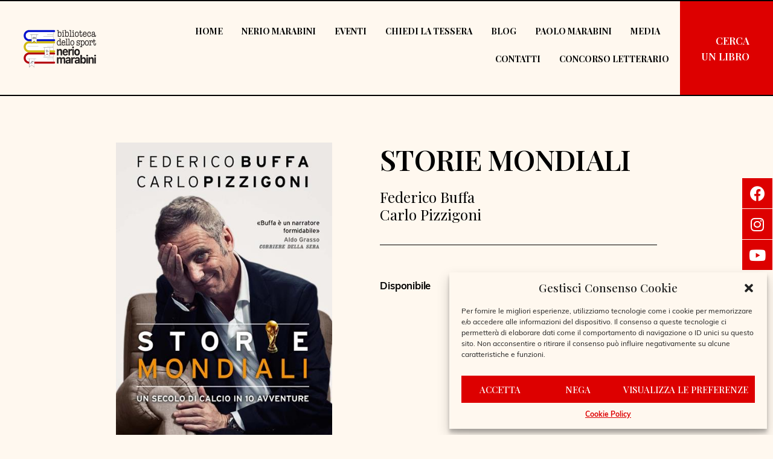

--- FILE ---
content_type: text/html; charset=UTF-8
request_url: https://bibliotecasportiva.com/libri/libro-storie-mondiali/
body_size: 27150
content:
<!DOCTYPE html><html lang="it-IT"><head >	<meta charset="UTF-8" />
	<meta name="viewport" content="width=device-width, initial-scale=1" />
	<script type="text/javascript">
/* <![CDATA[ */
var theplus_ajax_url = "https://bibliotecasportiva.com/wp-admin/admin-ajax.php";
		var theplus_ajax_post_url = "https://bibliotecasportiva.com/wp-admin/admin-post.php";
		var theplus_nonce = "4907ef681c";
/* ]]> */
</script>
<meta name='robots' content='index, follow, max-image-preview:large, max-snippet:-1, max-video-preview:-1' />

	<!-- This site is optimized with the Yoast SEO plugin v26.7 - https://yoast.com/wordpress/plugins/seo/ -->
	<title>LIBRO - STORIE MONDIALI - Biblioteca dello Sport Nerio Marabini</title>
	<link rel="canonical" href="https://bibliotecasportiva.com/libri/libro-storie-mondiali/" />
	<meta property="og:locale" content="it_IT" />
	<meta property="og:type" content="article" />
	<meta property="og:title" content="LIBRO - STORIE MONDIALI - Biblioteca dello Sport Nerio Marabini" />
	<meta property="og:url" content="https://bibliotecasportiva.com/libri/libro-storie-mondiali/" />
	<meta property="og:site_name" content="Biblioteca dello Sport Nerio Marabini" />
	<meta property="og:image" content="https://bibliotecasportiva.com/wp-content/uploads/2023/07/STORIE-MONDIALI-libro-calcio-mondiali-biblioteca-dello-sport-nerio-marabini.jpeg" />
	<meta property="og:image:width" content="424" />
	<meta property="og:image:height" content="651" />
	<meta property="og:image:type" content="image/jpeg" />
	<meta name="twitter:card" content="summary_large_image" />
	<script type="application/ld+json" class="yoast-schema-graph">{"@context":"https://schema.org","@graph":[{"@type":"WebPage","@id":"https://bibliotecasportiva.com/libri/libro-storie-mondiali/","url":"https://bibliotecasportiva.com/libri/libro-storie-mondiali/","name":"LIBRO - STORIE MONDIALI - Biblioteca dello Sport Nerio Marabini","isPartOf":{"@id":"https://bibliotecasportiva.com/#website"},"primaryImageOfPage":{"@id":"https://bibliotecasportiva.com/libri/libro-storie-mondiali/#primaryimage"},"image":{"@id":"https://bibliotecasportiva.com/libri/libro-storie-mondiali/#primaryimage"},"thumbnailUrl":"https://bibliotecasportiva.com/wp-content/uploads/2023/07/STORIE-MONDIALI-libro-calcio-mondiali-biblioteca-dello-sport-nerio-marabini.jpeg","datePublished":"2023-07-12T07:48:19+00:00","breadcrumb":{"@id":"https://bibliotecasportiva.com/libri/libro-storie-mondiali/#breadcrumb"},"inLanguage":"it-IT","potentialAction":[{"@type":"ReadAction","target":["https://bibliotecasportiva.com/libri/libro-storie-mondiali/"]}]},{"@type":"ImageObject","inLanguage":"it-IT","@id":"https://bibliotecasportiva.com/libri/libro-storie-mondiali/#primaryimage","url":"https://bibliotecasportiva.com/wp-content/uploads/2023/07/STORIE-MONDIALI-libro-calcio-mondiali-biblioteca-dello-sport-nerio-marabini.jpeg","contentUrl":"https://bibliotecasportiva.com/wp-content/uploads/2023/07/STORIE-MONDIALI-libro-calcio-mondiali-biblioteca-dello-sport-nerio-marabini.jpeg","width":424,"height":651},{"@type":"BreadcrumbList","@id":"https://bibliotecasportiva.com/libri/libro-storie-mondiali/#breadcrumb","itemListElement":[{"@type":"ListItem","position":1,"name":"Home","item":"https://bibliotecasportiva.com/"},{"@type":"ListItem","position":2,"name":"Libri","item":"https://bibliotecasportiva.com/libri/"},{"@type":"ListItem","position":3,"name":"LIBRO &#8211; STORIE MONDIALI"}]},{"@type":"WebSite","@id":"https://bibliotecasportiva.com/#website","url":"https://bibliotecasportiva.com/","name":"Biblioteca dello Sport Nerio Marabini","description":"Biblioteca Sportiva","potentialAction":[{"@type":"SearchAction","target":{"@type":"EntryPoint","urlTemplate":"https://bibliotecasportiva.com/?s={search_term_string}"},"query-input":{"@type":"PropertyValueSpecification","valueRequired":true,"valueName":"search_term_string"}}],"inLanguage":"it-IT"}]}</script>
	<!-- / Yoast SEO plugin. -->


<link rel='dns-prefetch' href='//maps.googleapis.com' />
<link rel="alternate" type="application/rss+xml" title="Biblioteca dello Sport Nerio Marabini &raquo; Feed" href="https://bibliotecasportiva.com/feed/" />
<link rel="alternate" type="application/rss+xml" title="Biblioteca dello Sport Nerio Marabini &raquo; Feed dei commenti" href="https://bibliotecasportiva.com/comments/feed/" />
<link rel="alternate" title="oEmbed (JSON)" type="application/json+oembed" href="https://bibliotecasportiva.com/wp-json/oembed/1.0/embed?url=https%3A%2F%2Fbibliotecasportiva.com%2Flibri%2Flibro-storie-mondiali%2F" />
<link rel="alternate" title="oEmbed (XML)" type="text/xml+oembed" href="https://bibliotecasportiva.com/wp-json/oembed/1.0/embed?url=https%3A%2F%2Fbibliotecasportiva.com%2Flibri%2Flibro-storie-mondiali%2F&#038;format=xml" />
<link rel="stylesheet" type="text/css" href="https://use.typekit.net/dsb3ryp.css"><style id='wp-img-auto-sizes-contain-inline-css' type='text/css'>
img:is([sizes=auto i],[sizes^="auto," i]){contain-intrinsic-size:3000px 1500px}
/*# sourceURL=wp-img-auto-sizes-contain-inline-css */
</style>
<style id='wp-emoji-styles-inline-css' type='text/css'>

	img.wp-smiley, img.emoji {
		display: inline !important;
		border: none !important;
		box-shadow: none !important;
		height: 1em !important;
		width: 1em !important;
		margin: 0 0.07em !important;
		vertical-align: -0.1em !important;
		background: none !important;
		padding: 0 !important;
	}
/*# sourceURL=wp-emoji-styles-inline-css */
</style>
<link rel='stylesheet' id='jet-engine-frontend-css' href='https://bibliotecasportiva.com/wp-content/plugins/jet-engine/assets/css/frontend.css?ver=3.2.6' type='text/css' media='all' />
<link rel='stylesheet' id='advanced_admin_search_style-css' href='https://bibliotecasportiva.com/wp-content/plugins/advanced-admin-search/css/style.css?ver=6.9' type='text/css' media='all' />
<link rel='stylesheet' id='cmplz-general-css' href='https://bibliotecasportiva.com/wp-content/plugins/complianz-gdpr/assets/css/cookieblocker.min.css?ver=1765951130' type='text/css' media='all' />
<link rel='stylesheet' id='theplus-front-css-css' href='//bibliotecasportiva.com/wp-content/uploads/theplus-addons/theplus-post-5968.min.css?ver=5.0.8' type='text/css' media='all' />
<link rel='stylesheet' id='plus-icons-mind-css-css' href='//bibliotecasportiva.com/wp-content/plugins/theplus_elementor_addon/assets/css/extra/iconsmind.min.css?ver=5.0.8' type='text/css' media='all' />
<link rel='stylesheet' id='plus-pre-loader-css-css' href='//bibliotecasportiva.com/wp-content/plugins/theplus_elementor_addon/assets/css/main/pre-loader/plus-pre-loader.min.css?ver=5.0.8' type='text/css' media='all' />
<link rel='stylesheet' id='jupiterx-css' href='https://bibliotecasportiva.com/wp-content/uploads/jupiterx/compiler/jupiterx/027ba0d.css?ver=2.7.0' type='text/css' media='all' />
<link rel='stylesheet' id='jupiterx-elements-dynamic-styles-css' href='https://bibliotecasportiva.com/wp-content/uploads/jupiterx/compiler/jupiterx-elements-dynamic-styles/54c26bb.css?ver=2.7.0' type='text/css' media='all' />
<link rel='stylesheet' id='elementor-icons-css' href='https://bibliotecasportiva.com/wp-content/plugins/elementor/assets/lib/eicons/css/elementor-icons.min.css?ver=5.20.0' type='text/css' media='all' />
<link rel='stylesheet' id='elementor-frontend-css' href='https://bibliotecasportiva.com/wp-content/plugins/elementor/assets/css/frontend-lite.min.css?ver=3.13.4' type='text/css' media='all' />
<link rel='stylesheet' id='swiper-css' href='https://bibliotecasportiva.com/wp-content/plugins/elementor/assets/lib/swiper/css/swiper.min.css?ver=5.3.6' type='text/css' media='all' />
<link rel='stylesheet' id='font-awesome-css' href='https://bibliotecasportiva.com/wp-content/plugins/elementor/assets/lib/font-awesome/css/font-awesome.min.css?ver=4.7.0' type='text/css' media='all' />
<link rel='stylesheet' id='jupiterx-core-raven-frontend-css' href='https://bibliotecasportiva.com/wp-content/plugins/jupiterx-core/includes/extensions/raven/assets/css/frontend.min.css?ver=6.9' type='text/css' media='all' />
<link rel='stylesheet' id='elementor-post-6-css' href='https://bibliotecasportiva.com/wp-content/uploads/elementor/css/post-6.css?ver=1688899685' type='text/css' media='all' />
<link rel='stylesheet' id='dashicons-css' href='https://bibliotecasportiva.com/wp-includes/css/dashicons.min.css?ver=6.9' type='text/css' media='all' />
<link rel='stylesheet' id='elementor-pro-css' href='https://bibliotecasportiva.com/wp-content/plugins/elementor-pro/assets/css/frontend-lite.min.css?ver=3.10.1' type='text/css' media='all' />
<link rel='stylesheet' id='flatpickr-css' href='https://bibliotecasportiva.com/wp-content/plugins/elementor/assets/lib/flatpickr/flatpickr.min.css?ver=4.1.4' type='text/css' media='all' />
<link rel='stylesheet' id='elementor-global-css' href='https://bibliotecasportiva.com/wp-content/uploads/elementor/css/global.css?ver=1688899694' type='text/css' media='all' />
<link rel='stylesheet' id='elementor-post-38-css' href='https://bibliotecasportiva.com/wp-content/uploads/elementor/css/post-38.css?ver=1699287867' type='text/css' media='all' />
<link rel='stylesheet' id='font-awesome-5-all-css' href='https://bibliotecasportiva.com/wp-content/plugins/elementor/assets/lib/font-awesome/css/all.min.css?ver=3.13.4' type='text/css' media='all' />
<link rel='stylesheet' id='font-awesome-4-shim-css' href='https://bibliotecasportiva.com/wp-content/plugins/elementor/assets/lib/font-awesome/css/v4-shims.min.css?ver=3.13.4' type='text/css' media='all' />
<link rel='stylesheet' id='elementor-post-1301-css' href='https://bibliotecasportiva.com/wp-content/uploads/elementor/css/post-1301.css?ver=1751362097' type='text/css' media='all' />
<link rel='stylesheet' id='elementor-post-287-css' href='https://bibliotecasportiva.com/wp-content/uploads/elementor/css/post-287.css?ver=1688900216' type='text/css' media='all' />
<link rel='stylesheet' id='taxopress-frontend-css-css' href='https://bibliotecasportiva.com/wp-content/plugins/simple-tags/assets/frontend/css/frontend.css?ver=3.43.0' type='text/css' media='all' />
<link rel='stylesheet' id='newsletter-css' href='https://bibliotecasportiva.com/wp-content/plugins/newsletter/style.css?ver=7.7.0' type='text/css' media='all' />
<link rel='stylesheet' id='jquery-chosen-css' href='https://bibliotecasportiva.com/wp-content/plugins/jet-search/assets/lib/chosen/chosen.min.css?ver=1.8.7' type='text/css' media='all' />
<link rel='stylesheet' id='jet-search-css' href='https://bibliotecasportiva.com/wp-content/plugins/jet-search/assets/css/jet-search.css?ver=3.0.3' type='text/css' media='all' />
<link rel='stylesheet' id='ecs-styles-css' href='https://bibliotecasportiva.com/wp-content/plugins/ele-custom-skin/assets/css/ecs-style.css?ver=3.1.9' type='text/css' media='all' />
<link rel='stylesheet' id='elementor-post-667-css' href='https://bibliotecasportiva.com/wp-content/uploads/elementor/css/post-667.css?ver=1681826859' type='text/css' media='all' />
<link rel='stylesheet' id='elementor-post-2841-css' href='https://bibliotecasportiva.com/wp-content/uploads/elementor/css/post-2841.css?ver=1680948449' type='text/css' media='all' />
<link rel='stylesheet' id='elementor-post-3085-css' href='https://bibliotecasportiva.com/wp-content/uploads/elementor/css/post-3085.css?ver=1687260889' type='text/css' media='all' />
<link rel='stylesheet' id='google-fonts-1-css' href='https://fonts.googleapis.com/css?family=Roboto%3A100%2C100italic%2C200%2C200italic%2C300%2C300italic%2C400%2C400italic%2C500%2C500italic%2C600%2C600italic%2C700%2C700italic%2C800%2C800italic%2C900%2C900italic%7CRoboto+Slab%3A100%2C100italic%2C200%2C200italic%2C300%2C300italic%2C400%2C400italic%2C500%2C500italic%2C600%2C600italic%2C700%2C700italic%2C800%2C800italic%2C900%2C900italic%7CPlayfair+Display%3A100%2C100italic%2C200%2C200italic%2C300%2C300italic%2C400%2C400italic%2C500%2C500italic%2C600%2C600italic%2C700%2C700italic%2C800%2C800italic%2C900%2C900italic&#038;display=swap&#038;ver=6.9' type='text/css' media='all' />
<link rel='stylesheet' id='elementor-icons-shared-0-css' href='https://bibliotecasportiva.com/wp-content/plugins/elementor/assets/lib/font-awesome/css/fontawesome.min.css?ver=5.15.3' type='text/css' media='all' />
<link rel='stylesheet' id='elementor-icons-fa-solid-css' href='https://bibliotecasportiva.com/wp-content/plugins/elementor/assets/lib/font-awesome/css/solid.min.css?ver=5.15.3' type='text/css' media='all' />
<link rel='stylesheet' id='elementor-icons-fa-brands-css' href='https://bibliotecasportiva.com/wp-content/plugins/elementor/assets/lib/font-awesome/css/brands.min.css?ver=5.15.3' type='text/css' media='all' />
<link rel="preconnect" href="https://fonts.gstatic.com/" crossorigin><script type="text/javascript" async src="https://bibliotecasportiva.com/wp-content/plugins/burst-statistics/assets/js/timeme/timeme.min.js?ver=1767938346" id="burst-timeme-js"></script>
<script type="text/javascript" async src="https://bibliotecasportiva.com/wp-content/uploads/burst/js/burst.min.js?ver=1768802506" id="burst-js"></script>
<script type="text/javascript" id="advanced_admin_desktop_search_script-js-extra">
/* <![CDATA[ */
var advanced_admin_search = {"ajaxurl":"https://bibliotecasportiva.com/wp-admin/admin-ajax.php","ajax_nonce":"76ec9857f0"};
//# sourceURL=advanced_admin_desktop_search_script-js-extra
/* ]]> */
</script>
<script type="text/javascript" src="https://bibliotecasportiva.com/wp-content/plugins/advanced-admin-search/js/jquery-admin-desktop-search.js?ver=6.9" id="advanced_admin_desktop_search_script-js"></script>
<script type="text/javascript" id="advanced_admin_mobile_search_script-js-extra">
/* <![CDATA[ */
var advanced_admin_search = {"ajaxurl":"https://bibliotecasportiva.com/wp-admin/admin-ajax.php","ajax_nonce":"76ec9857f0"};
//# sourceURL=advanced_admin_mobile_search_script-js-extra
/* ]]> */
</script>
<script type="text/javascript" src="https://bibliotecasportiva.com/wp-content/plugins/advanced-admin-search/js/jquery-admin-mobile-search.js?ver=6.9" id="advanced_admin_mobile_search_script-js"></script>
<script type="text/javascript" id="advanced_admin_page_search_script-js-extra">
/* <![CDATA[ */
var advanced_admin_search = {"ajaxurl":"https://bibliotecasportiva.com/wp-admin/admin-ajax.php","ajax_nonce":"76ec9857f0"};
//# sourceURL=advanced_admin_page_search_script-js-extra
/* ]]> */
</script>
<script type="text/javascript" src="https://bibliotecasportiva.com/wp-content/plugins/advanced-admin-search/js/jquery-admin-page-search.js?ver=6.9" id="advanced_admin_page_search_script-js"></script>
<script type="text/javascript" src="https://bibliotecasportiva.com/wp-includes/js/jquery/jquery.min.js?ver=3.7.1" id="jquery-core-js"></script>
<script type="text/javascript" src="https://bibliotecasportiva.com/wp-includes/js/jquery/jquery-migrate.min.js?ver=3.4.1" id="jquery-migrate-js"></script>
<script type="text/javascript" src="//bibliotecasportiva.com/wp-content/plugins/theplus_elementor_addon/assets/js/main/pre-loader/plus-pre-loader-extra-transition.min.js?ver=5.0.8" id="plus-pre-loader-js2-js"></script>
<script type="text/javascript" src="//bibliotecasportiva.com/wp-content/plugins/theplus_elementor_addon/assets/js/main/pre-loader/plus-pre-loader.min.js?ver=5.0.8" id="plus-pre-loader-js-js"></script>
<script data-service="acf-custom-maps" data-category="marketing" type="text/plain" data-cmplz-src="//maps.googleapis.com/maps/api/js?key=&amp;sensor=false" id="gmaps-js-js"></script>
<script type="text/javascript" src="https://bibliotecasportiva.com/wp-content/themes/jupiterx/lib/assets/dist/js/utils.min.js?ver=2.7.0" id="jupiterx-utils-js"></script>
<script type="text/javascript" src="https://bibliotecasportiva.com/wp-content/plugins/elementor/assets/lib/font-awesome/js/v4-shims.min.js?ver=3.13.4" id="font-awesome-4-shim-js"></script>
<script type="text/javascript" src="https://bibliotecasportiva.com/wp-content/plugins/simple-tags/assets/frontend/js/frontend.js?ver=3.43.0" id="taxopress-frontend-js-js"></script>
<script type="text/javascript" id="ecs_ajax_load-js-extra">
/* <![CDATA[ */
var ecs_ajax_params = {"ajaxurl":"https://bibliotecasportiva.com/wp-admin/admin-ajax.php","posts":"{\"page\":0,\"libri\":\"libro-storie-mondiali\",\"post_type\":\"libri\",\"name\":\"libro-storie-mondiali\",\"error\":\"\",\"m\":\"\",\"p\":0,\"post_parent\":\"\",\"subpost\":\"\",\"subpost_id\":\"\",\"attachment\":\"\",\"attachment_id\":0,\"pagename\":\"\",\"page_id\":0,\"second\":\"\",\"minute\":\"\",\"hour\":\"\",\"day\":0,\"monthnum\":0,\"year\":0,\"w\":0,\"category_name\":\"\",\"tag\":\"\",\"cat\":\"\",\"tag_id\":\"\",\"author\":\"\",\"author_name\":\"\",\"feed\":\"\",\"tb\":\"\",\"paged\":0,\"meta_key\":\"\",\"meta_value\":\"\",\"preview\":\"\",\"s\":\"\",\"sentence\":\"\",\"title\":\"\",\"fields\":\"all\",\"menu_order\":\"\",\"embed\":\"\",\"category__in\":[],\"category__not_in\":[],\"category__and\":[],\"post__in\":[],\"post__not_in\":[],\"post_name__in\":[],\"tag__in\":[],\"tag__not_in\":[],\"tag__and\":[],\"tag_slug__in\":[],\"tag_slug__and\":[],\"post_parent__in\":[],\"post_parent__not_in\":[],\"author__in\":[],\"author__not_in\":[],\"search_columns\":[],\"ignore_sticky_posts\":false,\"suppress_filters\":false,\"cache_results\":true,\"update_post_term_cache\":true,\"update_menu_item_cache\":false,\"lazy_load_term_meta\":true,\"update_post_meta_cache\":true,\"posts_per_page\":10,\"nopaging\":false,\"comments_per_page\":\"50\",\"no_found_rows\":false,\"order\":\"DESC\"}"};
//# sourceURL=ecs_ajax_load-js-extra
/* ]]> */
</script>
<script type="text/javascript" src="https://bibliotecasportiva.com/wp-content/plugins/ele-custom-skin/assets/js/ecs_ajax_pagination.js?ver=3.1.9" id="ecs_ajax_load-js"></script>
<script type="text/javascript" src="https://bibliotecasportiva.com/wp-content/plugins/ele-custom-skin/assets/js/ecs.js?ver=3.1.9" id="ecs-script-js"></script>
<link rel="https://api.w.org/" href="https://bibliotecasportiva.com/wp-json/" /><link rel="alternate" title="JSON" type="application/json" href="https://bibliotecasportiva.com/wp-json/wp/v2/libri/5968" /><link rel="EditURI" type="application/rsd+xml" title="RSD" href="https://bibliotecasportiva.com/xmlrpc.php?rsd" />
<meta name="generator" content="WordPress 6.9" />
<link rel='shortlink' href='https://bibliotecasportiva.com/?p=5968' />
			<style>.cmplz-hidden {
					display: none !important;
				}</style>			<style>*:not(.elementor-editor-active) .plus-conditions--hidden {display: none;}</style>
		<meta name="generator" content="Elementor 3.13.4; features: e_dom_optimization, e_optimized_assets_loading, e_optimized_css_loading, a11y_improvements, additional_custom_breakpoints; settings: css_print_method-external, google_font-enabled, font_display-swap">
<script>
   jQuery(document).ready(function($){
           setTimeout(function(){
     $('.flatpickr-input').each(function(){ flatpickr( $(this)[0] ).set('dateFormat', 'd/m/Y');}); }, 1000 );
   });
</script>
<link rel="icon" href="https://bibliotecasportiva.com/wp-content/uploads/2023/03/cropped-BdSNM-logo-fondo-bianco-biblioteca-dello-sport-nerio-marabini-512x512-3-32x32.png" sizes="32x32" />
<link rel="icon" href="https://bibliotecasportiva.com/wp-content/uploads/2023/03/cropped-BdSNM-logo-fondo-bianco-biblioteca-dello-sport-nerio-marabini-512x512-3-192x192.png" sizes="192x192" />
<link rel="apple-touch-icon" href="https://bibliotecasportiva.com/wp-content/uploads/2023/03/cropped-BdSNM-logo-fondo-bianco-biblioteca-dello-sport-nerio-marabini-512x512-3-180x180.png" />
<meta name="msapplication-TileImage" content="https://bibliotecasportiva.com/wp-content/uploads/2023/03/cropped-BdSNM-logo-fondo-bianco-biblioteca-dello-sport-nerio-marabini-512x512-3-270x270.png" />
		<style type="text/css" id="wp-custom-css">
			/* Body */
body{
	  -webkit-font-smoothing: antialiased;
  -moz-osx-font-smoothing: grayscale;
}
/* 660px and smaller screen sizes */
@media (max-width:660px){

	
	/* Top column */
	.elementor-element-7e880c88 .elementor-top-column{
		z-index:0 !important;
		
	}
	
}

/* Clearfix */
.hentry .jupiterx-post-body .clearfix{
	font-family:muli, sans-serif;
}

/* Jupiterx main content */
#jupiterx-main .jupiterx-main-content{
	font-family:muli, sans-serif;
}

/* Label */
.tnp-subscription .tnp-field-firstname label{
	font-weight:400;
}

/* Label */
.tnp-subscription .tnp-field-email label{
	font-weight:300;
}

/* Label */
.tnp-subscription .tnp-privacy-field label{
	font-weight:300;
}

/* Cmplz cookiebanner */
#cmplz-cookiebanner-container .cmplz-cookiebanner{
	font-family:muli, sans-serif;
}

/* Paragraph */
.clearfix .wp-block-quote p{
	font-family:muli, sans-serif;
}

/* Cmplz accept */
.cmplz-cookiebanner .cmplz-buttons .cmplz-accept{
	font-family:Playfair Display, sans-serif;
	text-transform:uppercase;
	font-weight:700;
}

/* Cmplz deny */
.cmplz-cookiebanner .cmplz-buttons .cmplz-deny{
	font-family:Playfair Display, sans-serif;
	text-transform:uppercase;
	font-weight:600;
}

/* Cmplz view preferences */
.cmplz-cookiebanner .cmplz-buttons .cmplz-view-preferences{
	text-transform:uppercase;
	font-family:Playfair Display, sans-serif;
	font-weight:600;
}

/* Cmplz title */
.cmplz-cookiebanner .cmplz-header .cmplz-title{
	font-family:Playfair Display, sans-serif;
	font-size:19px;
	
}
/* Cmplz manage consent */
#cmplz-manage-consent .cmplz-manage-consent{
	font-family:muli, sans-serif;
}


/* Division */
.tnp form div{
	align-self:flex-end;
}

/* Clearfix */
.hentry .jupiterx-post-body .clearfix{
	padding-left:23% !important;
	padding-right:23% !important;
}

/* Input */
.tnp div:nth-child(5) input{
	font-family:Playfair Display, sans-serif;
	background-color:#dd0000 !important;
	font-size:18px !important;
	text-transform:uppercase;
}

/* Element ee4b5f8 */
.jupiterx-footer .elementor-location-footer .elementor-element-ee4b5f8{
	font-family:Playfair Display, sans-serif;
}


.elementor-message:before {
    width: 0px;
    height: 0px;
}		</style>
		<link rel='stylesheet' id='dce-style-css' href='https://bibliotecasportiva.com/wp-content/plugins/dynamic-content-for-elementor/assets/css/style.min.css?ver=2.8.11' type='text/css' media='all' />
<link rel='stylesheet' id='dce-dynamic-visibility-css' href='https://bibliotecasportiva.com/wp-content/plugins/dynamic-content-for-elementor/assets/css/dynamic-visibility.min.css?ver=2.8.11' type='text/css' media='all' />
<link rel='stylesheet' id='elementor-post-306-css' href='https://bibliotecasportiva.com/wp-content/uploads/elementor/css/post-306.css?ver=1688900217' type='text/css' media='all' />
</head><body data-cmplz=1 class="wp-singular libri-template-default single single-libri postid-5968 wp-theme-jupiterx no-js non-logged-in elementor-page-287 elementor-default elementor-template-full-width elementor-kit-6 jupiterx-header-fixed" itemscope="itemscope" itemtype="http://schema.org/WebPage" data-burst_id="5968" data-burst_type="libri"><a class="jupiterx-a11y jupiterx-a11y-skip-navigation-link" href="#jupiterx-main">Skip to content</a><div class="jupiterx-site"><header class="jupiterx-header" data-jupiterx-settings="{&quot;breakpoint&quot;:&quot;767.98&quot;,&quot;behavior&quot;:&quot;fixed&quot;,&quot;position&quot;:&quot;top&quot;}" role="banner" itemscope="itemscope" itemtype="http://schema.org/WPHeader">		<div data-elementor-type="header" data-elementor-id="38" class="elementor elementor-38 elementor-location-header">
								<section data-dce-background-color="#FFF8EF" class="elementor-section elementor-top-section elementor-element elementor-element-4023ce6 elementor-section-full_width elementor-hidden-tablet elementor-hidden-mobile elementor-section-height-default elementor-section-height-default" data-id="4023ce6" data-element_type="section" data-settings="{&quot;background_background&quot;:&quot;classic&quot;}">
						<div class="elementor-container elementor-column-gap-default">
					<div class="elementor-column elementor-col-16 elementor-top-column elementor-element elementor-element-047191c" data-id="047191c" data-element_type="column">
			<div class="elementor-widget-wrap elementor-element-populated">
								<div class="elementor-element elementor-element-b624b38 elementor-widget elementor-widget-image" data-id="b624b38" data-element_type="widget" data-widget_type="image.default">
				<div class="elementor-widget-container">
			<style>/*! elementor - v3.13.3 - 28-05-2023 */
.elementor-widget-image{text-align:center}.elementor-widget-image a{display:inline-block}.elementor-widget-image a img[src$=".svg"]{width:48px}.elementor-widget-image img{vertical-align:middle;display:inline-block}</style>													<a href="https://bibliotecasportiva.com/">
							<img width="1002" height="519" src="https://bibliotecasportiva.com/wp-content/uploads/2023/03/logo-provvisorio-bozza-low-biblioteca-dello-sport_trasp.png" class="attachment-large size-large wp-image-49" alt="" srcset="https://bibliotecasportiva.com/wp-content/uploads/2023/03/logo-provvisorio-bozza-low-biblioteca-dello-sport_trasp.png 1002w, https://bibliotecasportiva.com/wp-content/uploads/2023/03/logo-provvisorio-bozza-low-biblioteca-dello-sport_trasp-300x155.png 300w, https://bibliotecasportiva.com/wp-content/uploads/2023/03/logo-provvisorio-bozza-low-biblioteca-dello-sport_trasp-768x398.png 768w" sizes="(max-width: 1002px) 100vw, 1002px" />								</a>
															</div>
				</div>
					</div>
		</div>
				<div class="elementor-column elementor-col-66 elementor-top-column elementor-element elementor-element-716c377" data-id="716c377" data-element_type="column">
			<div class="elementor-widget-wrap elementor-element-populated">
								<div class="elementor-element elementor-element-b5ebf2f elementor-nav-menu__align-right elementor-nav-menu--dropdown-tablet elementor-nav-menu__text-align-aside elementor-nav-menu--toggle elementor-nav-menu--burger elementor-widget elementor-widget-nav-menu" data-id="b5ebf2f" data-element_type="widget" data-settings="{&quot;layout&quot;:&quot;horizontal&quot;,&quot;submenu_icon&quot;:{&quot;value&quot;:&quot;&lt;i class=\&quot;fas fa-caret-down\&quot;&gt;&lt;\/i&gt;&quot;,&quot;library&quot;:&quot;fa-solid&quot;},&quot;toggle&quot;:&quot;burger&quot;}" data-widget_type="nav-menu.default">
				<div class="elementor-widget-container">
			<link rel="stylesheet" href="https://bibliotecasportiva.com/wp-content/plugins/elementor-pro/assets/css/widget-nav-menu.min.css">			<nav migration_allowed="1" migrated="0" class="elementor-nav-menu--main elementor-nav-menu__container elementor-nav-menu--layout-horizontal e--pointer-underline e--animation-fade">
				<ul id="menu-1-b5ebf2f" class="elementor-nav-menu"><li class="menu-item menu-item-type-post_type menu-item-object-page menu-item-home menu-item-1673"><a href="https://bibliotecasportiva.com/" class="elementor-item">Home</a></li>
<li class="menu-item menu-item-type-post_type menu-item-object-page menu-item-1672"><a href="https://bibliotecasportiva.com/nerio-marabini/" class="elementor-item">Nerio Marabini</a></li>
<li class="menu-item menu-item-type-post_type menu-item-object-page menu-item-3253"><a href="https://bibliotecasportiva.com/eventi-biblioteca-dello-sport-nerio-marabini/" class="elementor-item">Eventi</a></li>
<li class="menu-item menu-item-type-post_type menu-item-object-page menu-item-1344"><a href="https://bibliotecasportiva.com/diventa-socio-richiedi-la-tessera/" class="elementor-item">Chiedi la tessera</a></li>
<li class="menu-item menu-item-type-post_type menu-item-object-page current_page_parent menu-item-3192"><a href="https://bibliotecasportiva.com/blog/" class="elementor-item">Blog</a></li>
<li class="menu-item menu-item-type-post_type menu-item-object-page menu-item-6908"><a href="https://bibliotecasportiva.com/paolo-marabini/" class="elementor-item">Paolo Marabini</a></li>
<li class="menu-item menu-item-type-post_type menu-item-object-page menu-item-2974"><a href="https://bibliotecasportiva.com/media/" class="elementor-item">Media</a></li>
<li class="menu-item menu-item-type-post_type menu-item-object-page menu-item-1343"><a href="https://bibliotecasportiva.com/contatti/" class="elementor-item">Contatti</a></li>
<li class="menu-item menu-item-type-post_type menu-item-object-page menu-item-7029"><a href="https://bibliotecasportiva.com/concorso-letterario-nerio-marabini-2025-2026/" class="elementor-item">Concorso Letterario</a></li>
</ul>			</nav>
					<div class="elementor-menu-toggle" role="button" tabindex="0" aria-label="Menu Toggle" aria-expanded="false">
			<i aria-hidden="true" role="presentation" class="elementor-menu-toggle__icon--open eicon-menu-bar"></i><i aria-hidden="true" role="presentation" class="elementor-menu-toggle__icon--close eicon-close"></i>			<span class="elementor-screen-only">Menu</span>
		</div>
					<nav class="elementor-nav-menu--dropdown elementor-nav-menu__container" aria-hidden="true">
				<ul id="menu-2-b5ebf2f" class="elementor-nav-menu"><li class="menu-item menu-item-type-post_type menu-item-object-page menu-item-home menu-item-1673"><a href="https://bibliotecasportiva.com/" class="elementor-item" tabindex="-1">Home</a></li>
<li class="menu-item menu-item-type-post_type menu-item-object-page menu-item-1672"><a href="https://bibliotecasportiva.com/nerio-marabini/" class="elementor-item" tabindex="-1">Nerio Marabini</a></li>
<li class="menu-item menu-item-type-post_type menu-item-object-page menu-item-3253"><a href="https://bibliotecasportiva.com/eventi-biblioteca-dello-sport-nerio-marabini/" class="elementor-item" tabindex="-1">Eventi</a></li>
<li class="menu-item menu-item-type-post_type menu-item-object-page menu-item-1344"><a href="https://bibliotecasportiva.com/diventa-socio-richiedi-la-tessera/" class="elementor-item" tabindex="-1">Chiedi la tessera</a></li>
<li class="menu-item menu-item-type-post_type menu-item-object-page current_page_parent menu-item-3192"><a href="https://bibliotecasportiva.com/blog/" class="elementor-item" tabindex="-1">Blog</a></li>
<li class="menu-item menu-item-type-post_type menu-item-object-page menu-item-6908"><a href="https://bibliotecasportiva.com/paolo-marabini/" class="elementor-item" tabindex="-1">Paolo Marabini</a></li>
<li class="menu-item menu-item-type-post_type menu-item-object-page menu-item-2974"><a href="https://bibliotecasportiva.com/media/" class="elementor-item" tabindex="-1">Media</a></li>
<li class="menu-item menu-item-type-post_type menu-item-object-page menu-item-1343"><a href="https://bibliotecasportiva.com/contatti/" class="elementor-item" tabindex="-1">Contatti</a></li>
<li class="menu-item menu-item-type-post_type menu-item-object-page menu-item-7029"><a href="https://bibliotecasportiva.com/concorso-letterario-nerio-marabini-2025-2026/" class="elementor-item" tabindex="-1">Concorso Letterario</a></li>
</ul>			</nav>
				</div>
				</div>
				<div class="elementor-element elementor-element-1b75868 elementor-shape-square elementor-widget__width-initial elementor-fixed elementor-grid-0 e-grid-align-center elementor-widget elementor-widget-social-icons" data-id="1b75868" data-element_type="widget" data-settings="{&quot;_position&quot;:&quot;fixed&quot;}" data-widget_type="social-icons.default">
				<div class="elementor-widget-container">
			<style>/*! elementor - v3.13.3 - 28-05-2023 */
.elementor-widget-social-icons.elementor-grid-0 .elementor-widget-container,.elementor-widget-social-icons.elementor-grid-mobile-0 .elementor-widget-container,.elementor-widget-social-icons.elementor-grid-tablet-0 .elementor-widget-container{line-height:1;font-size:0}.elementor-widget-social-icons:not(.elementor-grid-0):not(.elementor-grid-tablet-0):not(.elementor-grid-mobile-0) .elementor-grid{display:inline-grid}.elementor-widget-social-icons .elementor-grid{grid-column-gap:var(--grid-column-gap,5px);grid-row-gap:var(--grid-row-gap,5px);grid-template-columns:var(--grid-template-columns);justify-content:var(--justify-content,center);justify-items:var(--justify-content,center)}.elementor-icon.elementor-social-icon{font-size:var(--icon-size,25px);line-height:var(--icon-size,25px);width:calc(var(--icon-size, 25px) + (2 * var(--icon-padding, .5em)));height:calc(var(--icon-size, 25px) + (2 * var(--icon-padding, .5em)))}.elementor-social-icon{--e-social-icon-icon-color:#fff;display:inline-flex;background-color:#69727d;align-items:center;justify-content:center;text-align:center;cursor:pointer}.elementor-social-icon i{color:var(--e-social-icon-icon-color)}.elementor-social-icon svg{fill:var(--e-social-icon-icon-color)}.elementor-social-icon:last-child{margin:0}.elementor-social-icon:hover{opacity:.9;color:#fff}.elementor-social-icon-android{background-color:#a4c639}.elementor-social-icon-apple{background-color:#999}.elementor-social-icon-behance{background-color:#1769ff}.elementor-social-icon-bitbucket{background-color:#205081}.elementor-social-icon-codepen{background-color:#000}.elementor-social-icon-delicious{background-color:#39f}.elementor-social-icon-deviantart{background-color:#05cc47}.elementor-social-icon-digg{background-color:#005be2}.elementor-social-icon-dribbble{background-color:#ea4c89}.elementor-social-icon-elementor{background-color:#d30c5c}.elementor-social-icon-envelope{background-color:#ea4335}.elementor-social-icon-facebook,.elementor-social-icon-facebook-f{background-color:#3b5998}.elementor-social-icon-flickr{background-color:#0063dc}.elementor-social-icon-foursquare{background-color:#2d5be3}.elementor-social-icon-free-code-camp,.elementor-social-icon-freecodecamp{background-color:#006400}.elementor-social-icon-github{background-color:#333}.elementor-social-icon-gitlab{background-color:#e24329}.elementor-social-icon-globe{background-color:#69727d}.elementor-social-icon-google-plus,.elementor-social-icon-google-plus-g{background-color:#dd4b39}.elementor-social-icon-houzz{background-color:#7ac142}.elementor-social-icon-instagram{background-color:#262626}.elementor-social-icon-jsfiddle{background-color:#487aa2}.elementor-social-icon-link{background-color:#818a91}.elementor-social-icon-linkedin,.elementor-social-icon-linkedin-in{background-color:#0077b5}.elementor-social-icon-medium{background-color:#00ab6b}.elementor-social-icon-meetup{background-color:#ec1c40}.elementor-social-icon-mixcloud{background-color:#273a4b}.elementor-social-icon-odnoklassniki{background-color:#f4731c}.elementor-social-icon-pinterest{background-color:#bd081c}.elementor-social-icon-product-hunt{background-color:#da552f}.elementor-social-icon-reddit{background-color:#ff4500}.elementor-social-icon-rss{background-color:#f26522}.elementor-social-icon-shopping-cart{background-color:#4caf50}.elementor-social-icon-skype{background-color:#00aff0}.elementor-social-icon-slideshare{background-color:#0077b5}.elementor-social-icon-snapchat{background-color:#fffc00}.elementor-social-icon-soundcloud{background-color:#f80}.elementor-social-icon-spotify{background-color:#2ebd59}.elementor-social-icon-stack-overflow{background-color:#fe7a15}.elementor-social-icon-steam{background-color:#00adee}.elementor-social-icon-stumbleupon{background-color:#eb4924}.elementor-social-icon-telegram{background-color:#2ca5e0}.elementor-social-icon-thumb-tack{background-color:#1aa1d8}.elementor-social-icon-tripadvisor{background-color:#589442}.elementor-social-icon-tumblr{background-color:#35465c}.elementor-social-icon-twitch{background-color:#6441a5}.elementor-social-icon-twitter{background-color:#1da1f2}.elementor-social-icon-viber{background-color:#665cac}.elementor-social-icon-vimeo{background-color:#1ab7ea}.elementor-social-icon-vk{background-color:#45668e}.elementor-social-icon-weibo{background-color:#dd2430}.elementor-social-icon-weixin{background-color:#31a918}.elementor-social-icon-whatsapp{background-color:#25d366}.elementor-social-icon-wordpress{background-color:#21759b}.elementor-social-icon-xing{background-color:#026466}.elementor-social-icon-yelp{background-color:#af0606}.elementor-social-icon-youtube{background-color:#cd201f}.elementor-social-icon-500px{background-color:#0099e5}.elementor-shape-rounded .elementor-icon.elementor-social-icon{border-radius:10%}.elementor-shape-circle .elementor-icon.elementor-social-icon{border-radius:50%}</style>		<div class="elementor-social-icons-wrapper elementor-grid">
							<span class="elementor-grid-item">
					<a class="elementor-icon elementor-social-icon elementor-social-icon-facebook elementor-repeater-item-b62f391" href="https://www.facebook.com/people/Biblioteca-Dello-Sport-Nerio-Marabini/100090102362519/" target="_blank">
						<span class="elementor-screen-only">Facebook</span>
						<i class="fab fa-facebook"></i>					</a>
				</span>
							<span class="elementor-grid-item">
					<a class="elementor-icon elementor-social-icon elementor-social-icon-instagram elementor-repeater-item-8750385" href="https://www.instagram.com/bibliotecadellosportmarabini/" target="_blank">
						<span class="elementor-screen-only">Instagram</span>
						<i class="fab fa-instagram"></i>					</a>
				</span>
							<span class="elementor-grid-item">
					<a class="elementor-icon elementor-social-icon elementor-social-icon-youtube elementor-repeater-item-cfd309f" href="https://www.youtube.com/channel/UC4irmSBCqwZktz8B8KNPfsQ" target="_blank">
						<span class="elementor-screen-only">Youtube</span>
						<i class="fab fa-youtube"></i>					</a>
				</span>
					</div>
				</div>
				</div>
					</div>
		</div>
				<div data-dce-background-color="#DD0000" class="elementor-column elementor-col-25 elementor-top-column elementor-element elementor-element-3bbe6a9" data-id="3bbe6a9" data-element_type="column" data-settings="{&quot;background_background&quot;:&quot;classic&quot;}">
			<div class="elementor-widget-wrap elementor-element-populated">
								<div data-dce-background-color="#61CE7000" class="elementor-element elementor-element-e5a1cf6 elementor-align-center elementor-widget elementor-widget-button" data-id="e5a1cf6" data-element_type="widget" data-widget_type="button.default">
				<div class="elementor-widget-container">
					<div class="elementor-button-wrapper">
			<a href="https://bibliotecasportiva.com/catalogo-cerca-un-libro/" class="elementor-button-link elementor-button elementor-size-sm" role="button">
						<span class="elementor-button-content-wrapper">
						<span class="elementor-button-text">CERCA<BR>UN LIBRO</span>
		</span>
					</a>
		</div>
				</div>
				</div>
					</div>
		</div>
							</div>
		</section>
				<section data-dce-background-color="#FFF8EF" class="elementor-section elementor-top-section elementor-element elementor-element-258092f elementor-section-full_width elementor-hidden-desktop elementor-section-height-default elementor-section-height-default" data-id="258092f" data-element_type="section" data-settings="{&quot;background_background&quot;:&quot;classic&quot;}">
						<div class="elementor-container elementor-column-gap-default">
					<div class="elementor-column elementor-col-33 elementor-top-column elementor-element elementor-element-327a57d" data-id="327a57d" data-element_type="column">
			<div class="elementor-widget-wrap elementor-element-populated">
								<div class="elementor-element elementor-element-0d83663 elementor-widget elementor-widget-image" data-id="0d83663" data-element_type="widget" data-widget_type="image.default">
				<div class="elementor-widget-container">
																<a href="https://bibliotecasportiva.com/">
							<img width="1002" height="519" src="https://bibliotecasportiva.com/wp-content/uploads/2023/03/logo-provvisorio-bozza-low-biblioteca-dello-sport_trasp.png" class="attachment-large size-large wp-image-49" alt="" srcset="https://bibliotecasportiva.com/wp-content/uploads/2023/03/logo-provvisorio-bozza-low-biblioteca-dello-sport_trasp.png 1002w, https://bibliotecasportiva.com/wp-content/uploads/2023/03/logo-provvisorio-bozza-low-biblioteca-dello-sport_trasp-300x155.png 300w, https://bibliotecasportiva.com/wp-content/uploads/2023/03/logo-provvisorio-bozza-low-biblioteca-dello-sport_trasp-768x398.png 768w" sizes="(max-width: 1002px) 100vw, 1002px" />								</a>
															</div>
				</div>
					</div>
		</div>
				<div class="elementor-column elementor-col-33 elementor-top-column elementor-element elementor-element-b25a331" data-id="b25a331" data-element_type="column">
			<div class="elementor-widget-wrap elementor-element-populated">
								<div class="elementor-element elementor-element-c240b6e elementor-widget-tablet__width-auto elementor-absolute elementor-widget elementor-widget-ucaddon_fullscreen_navigation_menu" data-id="c240b6e" data-element_type="widget" data-settings="{&quot;_position&quot;:&quot;absolute&quot;}" data-widget_type="ucaddon_fullscreen_navigation_menu.default">
				<div class="elementor-widget-container">
			<!-- start Fullscreen Menu -->
			<style type="text/css">/* widget: Fullscreen Menu */

body.menu-opened{
overflow: hidden;
}
#uc_fullscreen_navigation_menu_elementor13697 * {
  box-sizing: border-box;
}
#uc_fullscreen_navigation_menu_elementor13697 a,
#uc_fullscreen_navigation_menu_elementor13697 a:visited,
#uc_fullscreen_navigation_menu_elementor13697 a:hover,
#uc_fullscreen_navigation_menu_elementor13697 a:active {
  text-decoration: none;
}

#uc_fullscreen_navigation_menu_elementor13697 .ue_hamburger_custom_open svg
{
  height:1em;
  width:1em;
}

#uc_fullscreen_navigation_menu_elementor13697 .ue_hamburger_custom_close svg
{
  height:1em;
  width:1em;
}


#uc_fullscreen_navigation_menu_elementor13697
{
  position:relative;
  z-index:10000000;
}

#uc_fullscreen_navigation_menu_elementor13697 .checkbox-toggle {
  position: absolute;
  z-index: 100000000;
  cursor: pointer;
  width: 60px;
  height: 60px;
  opacity: 0;
  top:0px;
}

#uc_fullscreen_navigation_menu_elementor13697 .checkbox-toggle:checked + .ue_hamburger > div:after {
  opacity: 0;
}
#uc_fullscreen_navigation_menu_elementor13697 .checkbox-toggle:checked ~ .ue_menu {
  pointer-events: auto;
}
#uc_fullscreen_navigation_menu_elementor13697 .checkbox-toggle:checked ~ .ue_menu > div.ue_inner_menu {
      visibility: visible;
  -webkit-transition-duration: 0.75s;
          transition-duration: 0.75s;
}
#uc_fullscreen_navigation_menu_elementor13697 .checkbox-toggle:checked ~ .ue_menu > div.ue_inner_menu > div > div {
  opacity: 1;
  transition: opacity 0.4s ease 0.4s;
}

/* start open transition animations */
	

	

#uc_fullscreen_navigation_menu_elementor13697 .ue_menu .ue_inner_menu {
transform: translate(0, -100%);
}
#uc_fullscreen_navigation_menu_elementor13697 .checkbox-toggle:checked ~ .ue_menu > div.ue_inner_menu {
  -webkit-transform: translate(0, 0);
          transform: translate(0, 0);
}
	

	

	

	

	

	

	
/* end open transition animations */

#uc_fullscreen_navigation_menu_elementor13697 .ue_hamburger {
  top: 0;
  cursor: pointer;
  transition: 0.4s;
  backface-visibility: hidden;
  display: flex;
  align-items: center;
  justify-content: center;
  position:absolute;
  z-index:99999999;
}

#uc_fullscreen_navigation_menu_elementor13697 .checkbox-toggle:checked + .ue_hamburger > div {
          transform: rotate(135deg);
}
#uc_fullscreen_navigation_menu_elementor13697 .checkbox-toggle:checked + .ue_hamburger > div:before,
#uc_fullscreen_navigation_menu_elementor13697 .checkbox-toggle:checked + .ue_hamburger > div:after {
  top: 0;
  -webkit-transform: rotate(90deg);
          transform: rotate(90deg);
}
#uc_fullscreen_navigation_menu_elementor13697 .checkbox-toggle:checked:hover + .ue_hamburger > div {
          transform: rotate(225deg);
}
#uc_fullscreen_navigation_menu_elementor13697 .ue_hamburger > div {
  position: relative;
  -webkit-box-flex: 0;
          flex: none;
  width: 100%;
  height: 2px;
  transition: all 0.4s ease;
  display: flex;
          align-items: center;
          justify-content: center;
  background-color:#121212;
}

#uc_fullscreen_navigation_menu_elementor13697 .checkbox-toggle:checked + .ue_hamburger > div {
          color:#121212;
          background-color:;
}

#uc_fullscreen_navigation_menu_elementor13697 input:hover + .ue_hamburger > div
{
  background-color:#121212;
}

#uc_fullscreen_navigation_menu_elementor13697 .ue_hamburger > div:before,
#uc_fullscreen_navigation_menu_elementor13697 .ue_hamburger > div:after {
  content: '';
  position: absolute;
  z-index: 1;
  top: -10px;
  left: 0;
  width: 100%;
  height: 2px;
  background: inherit;
}
	
#uc_fullscreen_navigation_menu_elementor13697 .ue_hamburger > div:after {
  top: 10px;
}



#uc_fullscreen_navigation_menu_elementor13697 .ue_menu {
  position: fixed;
  top: 0;
  left: 0;
  width: 100%;
  pointer-events: none;
  visibility: hidden;       
  backface-visibility: hidden;
  outline: none;
  display: flex;
  align-items: center;
  justify-content: center;
}

#uc_fullscreen_navigation_menu_elementor13697 .ue_menu .ue_inner_menu {
  color: #fff;
  transition: all 0.4s ease;
  height: 100vh;
  overflow-y: auto;
  overflow-x: hidden;
  display: flex;
}
#uc_fullscreen_navigation_menu_elementor13697 .ue_inner_menu-box{
    margin-top: auto;
  	
  margin-bottom: auto;
  width: 100vw;
  flex: none;
  backface-visibility: hidden;
  display: flex;
  flex-direction: column;
  align-items: center;
}
#uc_fullscreen_navigation_menu_elementor13697 .ue_menu > div > div > div {
  max-width: 90vw;
  width: 100%;
  opacity: 0;
  -webkit-transition: opacity 0.4s ease;
  transition: opacity 0.4s ease;
  overflow-y: auto;
  flex: none;
  display: flex;
  align-items: center;
  justify-content: center;
}
#uc_fullscreen_navigation_menu_elementor13697 ul {
  list-style: none;
  margin: 0;
  display: block;
  padding:0px;
}
#uc_fullscreen_navigation_menu_elementor13697 .ue_menu  div  div  ul li {
  padding: 0;
  display: block;
}
#uc_fullscreen_navigation_menu_elementor13697 .ue_menu  div  div  ul  li a {
  position: relative;
  display: inline-flex;
  align-items: center;
  cursor: pointer;
  transition: color 0.4s ease;
}

#uc_fullscreen_navigation_menu_elementor13697 .ue_menu  div  div  ul  li  a:hover {
}




	
#uc_fullscreen_navigation_menu_elementor13697 .ue_menu  div  div  ul  li a:hover:after {
  width: 100%;
}
#uc_fullscreen_navigation_menu_elementor13697 .ue_menu  div  div  ul  li  a:after {
  content: '';
  position: absolute;
  z-index: 1;
  bottom: -0.15em;
  left: 0;
  width: 0;
  height: 2px;
  transition: width 0.4s ease;
}

	



.ue_menu_wrapper
{
  position:relative;
}




#uc_fullscreen_navigation_menu_elementor13697 .ue_menu-social-icons a
{
  display:inline-block;
  line-height:1em;
}

#uc_fullscreen_navigation_menu_elementor13697 .ue_menu-social-icons a svg
{
  height:1em;
  width:1em;
}

#uc_fullscreen_navigation_menu_elementor13697 .sub-menu
{
transition: 0.5s;
overflow: hidden;
height: auto;
}

#uc_fullscreen_navigation_menu_elementor13697 .collapsed i::before,
#uc_fullscreen_navigation_menu_elementor13697 .expanded i::before{
    font-weight: 900;
  	font-size: 14px;
    line-height:1em;
  	display: inline-block;
    vertical-align: middle;
}
#uc_fullscreen_navigation_menu_elementor13697 .uc-menu-item-pointer{
  	position: absolute;
           right: -15px;
  	   transform: translate(14px,0);
    }

#uc_fullscreen_navigation_menu_elementor13697 .uc-menu-item-pointer svg{
	width: 14px;
  	height: 14px;
}


</style>

			<div class="outer-menu" id="uc_fullscreen_navigation_menu_elementor13697">
  
  <div class="ue_menu_wrapper">
    
    <input class="checkbox-toggle" type="checkbox" />
    
    <div class="ue_hamburger">
      <div>

          	

      </div>
    </div>
  
    <div class="ue_menu">

      <div class="ue_inner_menu" data-closeothers="no" data-clickable='false' data-icon-position="end" data-icon-source="" data-expand>

                	<div class="ue_inner_menu_expand_icon" style="display: none"><i class='fas fa-arrow-down'></i></div>
        	<div class="ue_inner_menu_collapse_icon" style="display: none"><i class='fas fa-arrow-up'></i></div>
        	
        
        <div class="ue_inner_menu-box">

          <div></div>

          	

          <div>
            <ul id="menu-primario" class="uc-list-menu"><li class="menu-item menu-item-type-post_type menu-item-object-page menu-item-home menu-item-1673"><a href="https://bibliotecasportiva.com/">Home</a></li>
<li class="menu-item menu-item-type-post_type menu-item-object-page menu-item-1672"><a href="https://bibliotecasportiva.com/nerio-marabini/">Nerio Marabini</a></li>
<li class="menu-item menu-item-type-post_type menu-item-object-page menu-item-3253"><a href="https://bibliotecasportiva.com/eventi-biblioteca-dello-sport-nerio-marabini/">Eventi</a></li>
<li class="menu-item menu-item-type-post_type menu-item-object-page menu-item-1344"><a href="https://bibliotecasportiva.com/diventa-socio-richiedi-la-tessera/">Chiedi la tessera</a></li>
<li class="menu-item menu-item-type-post_type menu-item-object-page current_page_parent menu-item-3192"><a href="https://bibliotecasportiva.com/blog/">Blog</a></li>
<li class="menu-item menu-item-type-post_type menu-item-object-page menu-item-6908"><a href="https://bibliotecasportiva.com/paolo-marabini/">Paolo Marabini</a></li>
<li class="menu-item menu-item-type-post_type menu-item-object-page menu-item-2974"><a href="https://bibliotecasportiva.com/media/">Media</a></li>
<li class="menu-item menu-item-type-post_type menu-item-object-page menu-item-1343"><a href="https://bibliotecasportiva.com/contatti/">Contatti</a></li>
<li class="menu-item menu-item-type-post_type menu-item-object-page menu-item-7029"><a href="https://bibliotecasportiva.com/concorso-letterario-nerio-marabini-2025-2026/">Concorso Letterario</a></li>
</ul>
          </div>


          	

          <div></div>

        </div>

      </div>
    </div>
  
  </div>
</div>
			<!-- end Fullscreen Menu -->		</div>
				</div>
				<div class="elementor-element elementor-element-757ad51 elementor-shape-square elementor-widget__width-initial elementor-fixed elementor-grid-0 e-grid-align-center elementor-widget elementor-widget-social-icons" data-id="757ad51" data-element_type="widget" data-settings="{&quot;_position&quot;:&quot;fixed&quot;}" data-widget_type="social-icons.default">
				<div class="elementor-widget-container">
					<div class="elementor-social-icons-wrapper elementor-grid">
							<span class="elementor-grid-item">
					<a class="elementor-icon elementor-social-icon elementor-social-icon-facebook elementor-repeater-item-b62f391" href="https://www.facebook.com/people/Biblioteca-Dello-Sport-Nerio-Marabini/100090102362519/" target="_blank">
						<span class="elementor-screen-only">Facebook</span>
						<i class="fab fa-facebook"></i>					</a>
				</span>
							<span class="elementor-grid-item">
					<a class="elementor-icon elementor-social-icon elementor-social-icon-instagram elementor-repeater-item-8750385" href="https://www.instagram.com/bibliotecadellosportmarabini/" target="_blank">
						<span class="elementor-screen-only">Instagram</span>
						<i class="fab fa-instagram"></i>					</a>
				</span>
							<span class="elementor-grid-item">
					<a class="elementor-icon elementor-social-icon elementor-social-icon-youtube elementor-repeater-item-cfd309f" href="https://www.youtube.com/channel/UC4irmSBCqwZktz8B8KNPfsQ" target="_blank">
						<span class="elementor-screen-only">Youtube</span>
						<i class="fab fa-youtube"></i>					</a>
				</span>
					</div>
				</div>
				</div>
					</div>
		</div>
				<div data-dce-background-color="#DD0000" class="elementor-column elementor-col-33 elementor-top-column elementor-element elementor-element-5ec5ba2" data-id="5ec5ba2" data-element_type="column" data-settings="{&quot;background_background&quot;:&quot;classic&quot;}">
			<div class="elementor-widget-wrap elementor-element-populated">
								<div data-dce-background-color="#61CE7000" class="elementor-element elementor-element-cfe9ecd elementor-align-right elementor-mobile-align-center elementor-widget elementor-widget-button" data-id="cfe9ecd" data-element_type="widget" data-widget_type="button.default">
				<div class="elementor-widget-container">
					<div class="elementor-button-wrapper">
			<a href="https://bibliotecasportiva.com/catalogo-cerca-un-libro/" class="elementor-button-link elementor-button elementor-size-sm" role="button">
						<span class="elementor-button-content-wrapper">
						<span class="elementor-button-text">cerca un libro</span>
		</span>
					</a>
		</div>
				</div>
				</div>
					</div>
		</div>
							</div>
		</section>
						</div>
		</header><main id="jupiterx-main" class="jupiterx-main">		<div data-elementor-type="single-post" data-elementor-id="287" class="elementor elementor-287 elementor-location-single post-5968 libri type-libri status-publish has-post-thumbnail hentry disponibilita-disponibile categorialibri-calcio">
								<section class="elementor-section elementor-top-section elementor-element elementor-element-525b337 elementor-section-full_width elementor-section-height-default elementor-section-height-default" data-id="525b337" data-element_type="section">
						<div class="elementor-container elementor-column-gap-default">
					<div class="elementor-column elementor-col-50 elementor-top-column elementor-element elementor-element-8228481" data-id="8228481" data-element_type="column">
			<div class="elementor-widget-wrap elementor-element-populated">
								<div class="elementor-element elementor-element-5cc9f3d elementor-widget elementor-widget-image" data-id="5cc9f3d" data-element_type="widget" data-widget_type="image.default">
				<div class="elementor-widget-container">
															<img width="424" height="651" src="https://bibliotecasportiva.com/wp-content/uploads/2023/07/STORIE-MONDIALI-libro-calcio-mondiali-biblioteca-dello-sport-nerio-marabini.jpeg" class="attachment-large size-large wp-image-5508" alt="" srcset="https://bibliotecasportiva.com/wp-content/uploads/2023/07/STORIE-MONDIALI-libro-calcio-mondiali-biblioteca-dello-sport-nerio-marabini.jpeg 424w, https://bibliotecasportiva.com/wp-content/uploads/2023/07/STORIE-MONDIALI-libro-calcio-mondiali-biblioteca-dello-sport-nerio-marabini-195x300.jpeg 195w" sizes="(max-width: 424px) 100vw, 424px" />															</div>
				</div>
					</div>
		</div>
				<div class="elementor-column elementor-col-50 elementor-top-column elementor-element elementor-element-1b8a90f" data-id="1b8a90f" data-element_type="column">
			<div class="elementor-widget-wrap elementor-element-populated">
								<div class="elementor-element elementor-element-00cb7dd elementor-widget elementor-widget-heading" data-id="00cb7dd" data-element_type="widget" data-widget_type="heading.default">
				<div class="elementor-widget-container">
			<style>/*! elementor - v3.13.3 - 28-05-2023 */
.elementor-heading-title{padding:0;margin:0;line-height:1}.elementor-widget-heading .elementor-heading-title[class*=elementor-size-]>a{color:inherit;font-size:inherit;line-height:inherit}.elementor-widget-heading .elementor-heading-title.elementor-size-small{font-size:15px}.elementor-widget-heading .elementor-heading-title.elementor-size-medium{font-size:19px}.elementor-widget-heading .elementor-heading-title.elementor-size-large{font-size:29px}.elementor-widget-heading .elementor-heading-title.elementor-size-xl{font-size:39px}.elementor-widget-heading .elementor-heading-title.elementor-size-xxl{font-size:59px}</style><h1 class="elementor-heading-title elementor-size-default">Storie mondiali</h1>		</div>
				</div>
				<div class="elementor-element elementor-element-a74561a elementor-widget elementor-widget-heading" data-id="a74561a" data-element_type="widget" data-widget_type="heading.default">
				<div class="elementor-widget-container">
			<h3 class="elementor-heading-title elementor-size-default">Federico Buffa <br> Carlo Pizzigoni</h3>		</div>
				</div>
				<div class="elementor-element elementor-element-7a1aa9f elementor-widget-divider--view-line elementor-widget elementor-widget-divider" data-id="7a1aa9f" data-element_type="widget" data-widget_type="divider.default">
				<div class="elementor-widget-container">
			<style>/*! elementor - v3.13.3 - 28-05-2023 */
.elementor-widget-divider{--divider-border-style:none;--divider-border-width:1px;--divider-color:#0c0d0e;--divider-icon-size:20px;--divider-element-spacing:10px;--divider-pattern-height:24px;--divider-pattern-size:20px;--divider-pattern-url:none;--divider-pattern-repeat:repeat-x}.elementor-widget-divider .elementor-divider{display:flex}.elementor-widget-divider .elementor-divider__text{font-size:15px;line-height:1;max-width:95%}.elementor-widget-divider .elementor-divider__element{margin:0 var(--divider-element-spacing);flex-shrink:0}.elementor-widget-divider .elementor-icon{font-size:var(--divider-icon-size)}.elementor-widget-divider .elementor-divider-separator{display:flex;margin:0;direction:ltr}.elementor-widget-divider--view-line_icon .elementor-divider-separator,.elementor-widget-divider--view-line_text .elementor-divider-separator{align-items:center}.elementor-widget-divider--view-line_icon .elementor-divider-separator:after,.elementor-widget-divider--view-line_icon .elementor-divider-separator:before,.elementor-widget-divider--view-line_text .elementor-divider-separator:after,.elementor-widget-divider--view-line_text .elementor-divider-separator:before{display:block;content:"";border-bottom:0;flex-grow:1;border-top:var(--divider-border-width) var(--divider-border-style) var(--divider-color)}.elementor-widget-divider--element-align-left .elementor-divider .elementor-divider-separator>.elementor-divider__svg:first-of-type{flex-grow:0;flex-shrink:100}.elementor-widget-divider--element-align-left .elementor-divider-separator:before{content:none}.elementor-widget-divider--element-align-left .elementor-divider__element{margin-left:0}.elementor-widget-divider--element-align-right .elementor-divider .elementor-divider-separator>.elementor-divider__svg:last-of-type{flex-grow:0;flex-shrink:100}.elementor-widget-divider--element-align-right .elementor-divider-separator:after{content:none}.elementor-widget-divider--element-align-right .elementor-divider__element{margin-right:0}.elementor-widget-divider:not(.elementor-widget-divider--view-line_text):not(.elementor-widget-divider--view-line_icon) .elementor-divider-separator{border-top:var(--divider-border-width) var(--divider-border-style) var(--divider-color)}.elementor-widget-divider--separator-type-pattern{--divider-border-style:none}.elementor-widget-divider--separator-type-pattern.elementor-widget-divider--view-line .elementor-divider-separator,.elementor-widget-divider--separator-type-pattern:not(.elementor-widget-divider--view-line) .elementor-divider-separator:after,.elementor-widget-divider--separator-type-pattern:not(.elementor-widget-divider--view-line) .elementor-divider-separator:before,.elementor-widget-divider--separator-type-pattern:not([class*=elementor-widget-divider--view]) .elementor-divider-separator{width:100%;min-height:var(--divider-pattern-height);-webkit-mask-size:var(--divider-pattern-size) 100%;mask-size:var(--divider-pattern-size) 100%;-webkit-mask-repeat:var(--divider-pattern-repeat);mask-repeat:var(--divider-pattern-repeat);background-color:var(--divider-color);-webkit-mask-image:var(--divider-pattern-url);mask-image:var(--divider-pattern-url)}.elementor-widget-divider--no-spacing{--divider-pattern-size:auto}.elementor-widget-divider--bg-round{--divider-pattern-repeat:round}.rtl .elementor-widget-divider .elementor-divider__text{direction:rtl}.e-con-inner>.elementor-widget-divider,.e-con>.elementor-widget-divider{width:var(--container-widget-width,100%);--flex-grow:var(--container-widget-flex-grow)}</style>		<div class="elementor-divider">
			<span class="elementor-divider-separator">
						</span>
		</div>
				</div>
				</div>
				<div class="dce-visibility-event elementor-element elementor-element-36f23c9 elementor-widget elementor-widget-text-editor" data-id="36f23c9" data-element_type="widget" data-settings="{&quot;enabled_visibility&quot;:&quot;yes&quot;,&quot;dce_visibility_selected&quot;:&quot;hide&quot;}" data-widget_type="text-editor.default">
				<div class="elementor-widget-container">
			<style>/*! elementor - v3.13.3 - 28-05-2023 */
.elementor-widget-text-editor.elementor-drop-cap-view-stacked .elementor-drop-cap{background-color:#69727d;color:#fff}.elementor-widget-text-editor.elementor-drop-cap-view-framed .elementor-drop-cap{color:#69727d;border:3px solid;background-color:transparent}.elementor-widget-text-editor:not(.elementor-drop-cap-view-default) .elementor-drop-cap{margin-top:8px}.elementor-widget-text-editor:not(.elementor-drop-cap-view-default) .elementor-drop-cap-letter{width:1em;height:1em}.elementor-widget-text-editor .elementor-drop-cap{float:left;text-align:center;line-height:1;font-size:50px}.elementor-widget-text-editor .elementor-drop-cap-letter{display:inline-block}</style>										</div>
				</div>
				<div class="dce-visibility-event elementor-element elementor-element-dfefc32 elementor-widget__width-inherit elementor-widget elementor-widget-text-editor" data-id="dfefc32" data-element_type="widget" data-settings="{&quot;enabled_visibility&quot;:&quot;yes&quot;,&quot;dce_visibility_selected&quot;:&quot;yes&quot;}" data-widget_type="text-editor.default">
				<div class="elementor-widget-container">
							<p>Disponibile</p>						</div>
				</div>
					</div>
		</div>
							</div>
		</section>
				<section data-dce-background-color="#000000" class="elementor-section elementor-top-section elementor-element elementor-element-c7d5ce6 elementor-section-full_width elementor-section-height-default elementor-section-height-default" data-id="c7d5ce6" data-element_type="section" data-settings="{&quot;background_background&quot;:&quot;classic&quot;}">
						<div class="elementor-container elementor-column-gap-default">
					<div class="elementor-column elementor-col-66 elementor-top-column elementor-element elementor-element-9ded235" data-id="9ded235" data-element_type="column">
			<div class="elementor-widget-wrap elementor-element-populated">
								<div class="elementor-element elementor-element-8d99307 elementor-widget__width-auto elementor-widget elementor-widget-heading" data-id="8d99307" data-element_type="widget" data-widget_type="heading.default">
				<div class="elementor-widget-container">
			<h5 class="elementor-heading-title elementor-size-default">CATEGORIA:</h5>		</div>
				</div>
				<div class="elementor-element elementor-element-c787465 elementor-align-left elementor-widget__width-auto elementor-widget-mobile__width-inherit e-transform elementor-widget elementor-widget-raven-post-meta" data-id="c787465" data-element_type="widget" data-settings="{&quot;_transform_translateX_effect&quot;:{&quot;unit&quot;:&quot;%&quot;,&quot;size&quot;:1,&quot;sizes&quot;:[]},&quot;_transform_translateX_effect_tablet&quot;:{&quot;unit&quot;:&quot;%&quot;,&quot;size&quot;:&quot;&quot;,&quot;sizes&quot;:[]},&quot;_transform_translateX_effect_mobile&quot;:{&quot;unit&quot;:&quot;%&quot;,&quot;size&quot;:0,&quot;sizes&quot;:[]},&quot;_transform_translateY_effect&quot;:{&quot;unit&quot;:&quot;px&quot;,&quot;size&quot;:&quot;&quot;,&quot;sizes&quot;:[]},&quot;_transform_translateY_effect_tablet&quot;:{&quot;unit&quot;:&quot;px&quot;,&quot;size&quot;:&quot;&quot;,&quot;sizes&quot;:[]},&quot;_transform_translateY_effect_mobile&quot;:{&quot;unit&quot;:&quot;px&quot;,&quot;size&quot;:&quot;&quot;,&quot;sizes&quot;:[]}}" data-widget_type="raven-post-meta.default">
				<div class="elementor-widget-container">
					<ul class="raven-inline-items raven-icon-list-items raven-post-meta">
					<li class="raven-icon-list-item elementor-repeater-item-cc13380 raven-inline-item" itemprop="about">
													<span class="raven-icon-list-text raven-post-meta-item raven-post-meta-item-type-terms raven-terms-list">
										<span class="raven-post-meta-terms-list">
				<a href="https://bibliotecasportiva.com/categorialibri/calcio/" class="raven-post-meta-terms-list-item">calcio</a>				</span>
					</span>
								</li>
				</ul>
				</div>
				</div>
				<div class="elementor-element elementor-element-481dae7 elementor-widget elementor-widget-spacer" data-id="481dae7" data-element_type="widget" data-widget_type="spacer.default">
				<div class="elementor-widget-container">
			<style>/*! elementor - v3.13.3 - 28-05-2023 */
.elementor-column .elementor-spacer-inner{height:var(--spacer-size)}.e-con{--container-widget-width:100%}.e-con-inner>.elementor-widget-spacer,.e-con>.elementor-widget-spacer{width:var(--container-widget-width,var(--spacer-size));--align-self:var(--container-widget-align-self,initial);--flex-shrink:0}.e-con-inner>.elementor-widget-spacer>.elementor-widget-container,.e-con-inner>.elementor-widget-spacer>.elementor-widget-container>.elementor-spacer,.e-con>.elementor-widget-spacer>.elementor-widget-container,.e-con>.elementor-widget-spacer>.elementor-widget-container>.elementor-spacer{height:100%}.e-con-inner>.elementor-widget-spacer>.elementor-widget-container>.elementor-spacer>.elementor-spacer-inner,.e-con>.elementor-widget-spacer>.elementor-widget-container>.elementor-spacer>.elementor-spacer-inner{height:var(--container-widget-height,var(--spacer-size))}</style>		<div class="elementor-spacer">
			<div class="elementor-spacer-inner"></div>
		</div>
				</div>
				</div>
				<section class="elementor-section elementor-inner-section elementor-element elementor-element-bd516f9 elementor-section-boxed elementor-section-height-default elementor-section-height-default" data-id="bd516f9" data-element_type="section">
						<div class="elementor-container elementor-column-gap-default">
					<div class="elementor-column elementor-col-50 elementor-inner-column elementor-element elementor-element-46e2864" data-id="46e2864" data-element_type="column">
			<div class="elementor-widget-wrap elementor-element-populated">
								<div class="elementor-element elementor-element-c887864 elementor-widget elementor-widget-heading" data-id="c887864" data-element_type="widget" data-widget_type="heading.default">
				<div class="elementor-widget-container">
			<h2 class="elementor-heading-title elementor-size-default">Tags: </h2>		</div>
				</div>
					</div>
		</div>
				<div class="elementor-column elementor-col-50 elementor-inner-column elementor-element elementor-element-aac2018" data-id="aac2018" data-element_type="column">
			<div class="elementor-widget-wrap elementor-element-populated">
								<div class="elementor-element elementor-element-bbdbf0f elementor-widget elementor-widget-jet-listing-dynamic-terms" data-id="bbdbf0f" data-element_type="widget" data-widget_type="jet-listing-dynamic-terms.default">
				<div class="elementor-widget-container">
			<div class="jet-listing jet-listing-dynamic-terms"></div>		</div>
				</div>
					</div>
		</div>
							</div>
		</section>
					</div>
		</div>
				<div data-dce-background-color="#DD0000" class="elementor-column elementor-col-33 elementor-top-column elementor-element elementor-element-d44b2ec" data-id="d44b2ec" data-element_type="column" data-settings="{&quot;background_background&quot;:&quot;classic&quot;}">
			<div class="elementor-widget-wrap elementor-element-populated">
								<div class="elementor-element elementor-element-1d30b00 elementor-hidden-desktop elementor-hidden-tablet elementor-hidden-mobile text-center elementor-widget elementor-widget-tp-off-canvas" data-id="1d30b00" data-element_type="widget" data-widget_type="tp-off-canvas.default">
				<div class="elementor-widget-container">
			<div class="plus-offcanvas-wrapper canvas-1d30b00  " data-canvas-id="canvas-1d30b00" data-settings={"content_id":"1d30b00","transition":"popup","direction":"popup","esc_close":"yes","body_click_close":"yes","trigger":"yes","tpageload":"no","tscroll":"no","scrollHeight":"","texit":"no","tinactivity":"no","tpageviews":"no","tpageviewscount":"","tprevurl":"no","previousUrl":"","textraclick":"no","extraId":"","extraIdClose":"","inactivitySec":"","sr":"","srxtime":"","srxdays":""}   ><div class="offcanvas-toggle-wrap"><div class="offcanvas-toggle-btn toggle-button-style  "><span class="btn-text">PRENOTA ORA</span></div></div><div class="plus-canvas-content-wrap    tp-popup-dir-center plus-1d30b00 plus-popup plus-popup "><div class="plus-offcanvas-header direction-right "><div class="plus-offcanvas-close plus-offcanvas-close-1d30b00 " role="button"></div></div><div class="plus-content-editor">		<div data-elementor-type="single-page" data-elementor-id="306" class="elementor elementor-306 elementor-location-single post-5968 libri type-libri status-publish has-post-thumbnail hentry disponibilita-disponibile categorialibri-calcio">
								<section class="elementor-section elementor-top-section elementor-element elementor-element-31858c7 elementor-section-boxed elementor-section-height-default elementor-section-height-default" data-id="31858c7" data-element_type="section">
						<div class="elementor-container elementor-column-gap-default">
					<div class="elementor-column elementor-col-100 elementor-top-column elementor-element elementor-element-0b8c238" data-id="0b8c238" data-element_type="column">
			<div class="elementor-widget-wrap elementor-element-populated">
								<div class="elementor-element elementor-element-8c3ace7 elementor-widget elementor-widget-text-editor" data-id="8c3ace7" data-element_type="widget" data-widget_type="text-editor.default">
				<div class="elementor-widget-container">
							<p>Compila il seguente modulo per prenotare:</p>						</div>
				</div>
				<div class="elementor-element elementor-element-3b68855 elementor-button-align-stretch elementor-widget elementor-widget-form" data-id="3b68855" data-element_type="widget" data-settings="{&quot;step_next_label&quot;:&quot;Next&quot;,&quot;step_previous_label&quot;:&quot;Previous&quot;,&quot;button_width&quot;:&quot;100&quot;,&quot;step_type&quot;:&quot;number_text&quot;,&quot;step_icon_shape&quot;:&quot;circle&quot;}" data-widget_type="form.default">
				<div class="elementor-widget-container">
			<style>/*! elementor-pro - v3.10.1 - 09-01-2023 */
.elementor-button.elementor-hidden,.elementor-hidden{display:none}.e-form__step{width:100%}.e-form__step:not(.elementor-hidden){display:flex;flex-wrap:wrap}.e-form__buttons{flex-wrap:wrap}.e-form__buttons,.e-form__buttons__wrapper{display:flex}.e-form__indicators{display:flex;justify-content:space-between;align-items:center;flex-wrap:nowrap;font-size:13px;margin-bottom:var(--e-form-steps-indicators-spacing)}.e-form__indicators__indicator{display:flex;flex-direction:column;align-items:center;justify-content:center;flex-basis:0;padding:0 var(--e-form-steps-divider-gap)}.e-form__indicators__indicator__progress{width:100%;position:relative;background-color:var(--e-form-steps-indicator-progress-background-color);border-radius:var(--e-form-steps-indicator-progress-border-radius);overflow:hidden}.e-form__indicators__indicator__progress__meter{width:var(--e-form-steps-indicator-progress-meter-width,0);height:var(--e-form-steps-indicator-progress-height);line-height:var(--e-form-steps-indicator-progress-height);padding-right:15px;border-radius:var(--e-form-steps-indicator-progress-border-radius);background-color:var(--e-form-steps-indicator-progress-color);color:var(--e-form-steps-indicator-progress-meter-color);text-align:right;transition:width .1s linear}.e-form__indicators__indicator:first-child{padding-left:0}.e-form__indicators__indicator:last-child{padding-right:0}.e-form__indicators__indicator--state-inactive{color:var(--e-form-steps-indicator-inactive-primary-color,#c2cbd2)}.e-form__indicators__indicator--state-inactive [class*=indicator--shape-]:not(.e-form__indicators__indicator--shape-none){background-color:var(--e-form-steps-indicator-inactive-secondary-color,#fff)}.e-form__indicators__indicator--state-inactive object,.e-form__indicators__indicator--state-inactive svg{fill:var(--e-form-steps-indicator-inactive-primary-color,#c2cbd2)}.e-form__indicators__indicator--state-active{color:var(--e-form-steps-indicator-active-primary-color,#39b54a);border-color:var(--e-form-steps-indicator-active-secondary-color,#fff)}.e-form__indicators__indicator--state-active [class*=indicator--shape-]:not(.e-form__indicators__indicator--shape-none){background-color:var(--e-form-steps-indicator-active-secondary-color,#fff)}.e-form__indicators__indicator--state-active object,.e-form__indicators__indicator--state-active svg{fill:var(--e-form-steps-indicator-active-primary-color,#39b54a)}.e-form__indicators__indicator--state-completed{color:var(--e-form-steps-indicator-completed-secondary-color,#fff)}.e-form__indicators__indicator--state-completed [class*=indicator--shape-]:not(.e-form__indicators__indicator--shape-none){background-color:var(--e-form-steps-indicator-completed-primary-color,#39b54a)}.e-form__indicators__indicator--state-completed .e-form__indicators__indicator__label{color:var(--e-form-steps-indicator-completed-primary-color,#39b54a)}.e-form__indicators__indicator--state-completed .e-form__indicators__indicator--shape-none{color:var(--e-form-steps-indicator-completed-primary-color,#39b54a);background-color:initial}.e-form__indicators__indicator--state-completed object,.e-form__indicators__indicator--state-completed svg{fill:var(--e-form-steps-indicator-completed-secondary-color,#fff)}.e-form__indicators__indicator__icon{width:var(--e-form-steps-indicator-padding,30px);height:var(--e-form-steps-indicator-padding,30px);font-size:var(--e-form-steps-indicator-icon-size);border-width:1px;border-style:solid;display:flex;justify-content:center;align-items:center;overflow:hidden;margin-bottom:10px}.e-form__indicators__indicator__icon img,.e-form__indicators__indicator__icon object,.e-form__indicators__indicator__icon svg{width:var(--e-form-steps-indicator-icon-size);height:auto}.e-form__indicators__indicator__icon .e-font-icon-svg{height:1em}.e-form__indicators__indicator__number{width:var(--e-form-steps-indicator-padding,30px);height:var(--e-form-steps-indicator-padding,30px);border-width:1px;border-style:solid;display:flex;justify-content:center;align-items:center;margin-bottom:10px}.e-form__indicators__indicator--shape-circle{border-radius:50%}.e-form__indicators__indicator--shape-square{border-radius:0}.e-form__indicators__indicator--shape-rounded{border-radius:5px}.e-form__indicators__indicator--shape-none{border:0}.e-form__indicators__indicator__label{text-align:center}.e-form__indicators__indicator__separator{width:100%;height:var(--e-form-steps-divider-width);background-color:#c2cbd2}.e-form__indicators--type-icon,.e-form__indicators--type-icon_text,.e-form__indicators--type-number,.e-form__indicators--type-number_text{align-items:flex-start}.e-form__indicators--type-icon .e-form__indicators__indicator__separator,.e-form__indicators--type-icon_text .e-form__indicators__indicator__separator,.e-form__indicators--type-number .e-form__indicators__indicator__separator,.e-form__indicators--type-number_text .e-form__indicators__indicator__separator{margin-top:calc(var(--e-form-steps-indicator-padding, 30px) / 2 - var(--e-form-steps-divider-width, 1px) / 2)}.elementor-field-type-hidden{display:none}.elementor-field-type-html{display:inline-block}.elementor-login .elementor-lost-password,.elementor-login .elementor-remember-me{font-size:.85em}.elementor-field-type-recaptcha_v3 .elementor-field-label{display:none}.elementor-field-type-recaptcha_v3 .grecaptcha-badge{z-index:1}.elementor-button .elementor-form-spinner{order:3}.elementor-form .elementor-button>span{display:flex;justify-content:center;align-items:center}.elementor-form .elementor-button .elementor-button-text{white-space:normal;flex-grow:0}.elementor-form .elementor-button svg{height:auto}.elementor-form .elementor-button .e-font-icon-svg{height:1em}.elementor-select-wrapper .select-caret-down-wrapper{position:absolute;top:50%;transform:translateY(-50%);inset-inline-end:10px;pointer-events:none;font-size:11px}.elementor-select-wrapper .select-caret-down-wrapper svg{display:unset;width:1em;aspect-ratio:unset;fill:currentColor}.elementor-select-wrapper .select-caret-down-wrapper i{font-size:19px;line-height:2}.elementor-select-wrapper.remove-before:before{content:""!important}</style>		<form class="elementor-form" method="post" name="New Form">
			<input type="hidden" name="post_id" value="306"/>
			<input type="hidden" name="form_id" value="3b68855"/>
			<input type="hidden" name="referer_title" value="LIBRO - STORIE MONDIALI - Biblioteca dello Sport Nerio Marabini" />

							<input type="hidden" name="queried_id" value="5968"/>
			
			<div class="elementor-form-fields-wrapper elementor-labels-">
								<div class="elementor-field-type-html elementor-field-group elementor-column elementor-field-group-field_6834bb3 elementor-col-100">
					Storie mondiali				</div>
								<div class="elementor-field-type-text elementor-field-group elementor-column elementor-field-group-name elementor-col-100">
												<label for="form-field-name" class="elementor-field-label elementor-screen-only">
								Nome							</label>
														<input size="1" type="text" name="form_fields[name]" id="form-field-name" class="elementor-field elementor-size-sm  elementor-field-textual" placeholder="Nome">
											</div>
								<div class="elementor-field-type-text elementor-field-group elementor-column elementor-field-group-name elementor-col-100">
												<label for="form-field-name" class="elementor-field-label elementor-screen-only">
								Cognome							</label>
														<input size="1" type="text" name="form_fields[name]" id="form-field-name" class="elementor-field elementor-size-sm  elementor-field-textual" placeholder="Cognome">
											</div>
								<div class="elementor-field-type-text elementor-field-group elementor-column elementor-field-group-field_c415447 elementor-col-100">
												<label for="form-field-field_c415447" class="elementor-field-label elementor-screen-only">
								Numero di tessera							</label>
														<input size="1" type="text" name="form_fields[field_c415447]" id="form-field-field_c415447" class="elementor-field elementor-size-sm  elementor-field-textual" placeholder="Numero di tessera">
											</div>
								<div class="elementor-field-type-email elementor-field-group elementor-column elementor-field-group-email elementor-col-100 elementor-field-required">
												<label for="form-field-email" class="elementor-field-label elementor-screen-only">
								Email							</label>
														<input size="1" type="email" name="form_fields[email]" id="form-field-email" class="elementor-field elementor-size-sm  elementor-field-textual" placeholder="Email" required="required" aria-required="true">
											</div>
								<div class="elementor-field-type-tel elementor-field-group elementor-column elementor-field-group-email elementor-col-100 elementor-field-required">
												<label for="form-field-email" class="elementor-field-label elementor-screen-only">
								Numero di Telefono							</label>
								<input size="1" type="tel" name="form_fields[email]" id="form-field-email" class="elementor-field elementor-size-sm  elementor-field-textual" placeholder="Telefono" required="required" aria-required="true" pattern="[0-9()#&amp;+*-=.]+" title="Only numbers and phone characters (#, -, *, etc) are accepted.">

						</div>
								<div class="elementor-field-type-textarea elementor-field-group elementor-column elementor-field-group-message elementor-col-100">
												<label for="form-field-message" class="elementor-field-label elementor-screen-only">
								Note							</label>
						<textarea class="elementor-field-textual elementor-field  elementor-size-sm" name="form_fields[message]" id="form-field-message" rows="4" placeholder="Note"></textarea>				</div>
								<div class="elementor-field-group elementor-column elementor-field-type-submit elementor-col-100 e-form__buttons">
					<button type="submit" class="elementor-button elementor-size-sm">
						<span >
															<span class=" elementor-button-icon">
																										</span>
																						<span class="elementor-button-text">INOLTRA LA RICHIESTA</span>
													</span>
					</button>
				</div>
			</div>
		</form>
				</div>
				</div>
					</div>
		</div>
							</div>
		</section>
						</div>
		</div></div></div><script type="text/javascript">jQuery(document).ready(function(i){
									"use strict";
									jQuery(".plus-content-editor a:not(.dropdown-toggle),.plus-content-editor .tp-search-filter .tp-range-silder").on("click",function(){							
										jQuery(this).closest(".plus-canvas-content-wrap").find( ".plus-offcanvas-close").trigger( "click" );
									})
									
									jQuery(".plus-content-editor .tp-search-filter .tp-search-form").on("change",function(){
										jQuery(this).closest(".plus-canvas-content-wrap").find( ".plus-offcanvas-close").trigger( "click" );
									})});</script>		</div>
				</div>
				<div data-dce-background-color="#DD0000" class="elementor-element elementor-element-d1d8cb4 elementor-align-center elementor-mobile-align-center elementor-widget elementor-widget-button" data-id="d1d8cb4" data-element_type="widget" data-widget_type="button.default">
				<div class="elementor-widget-container">
					<div class="elementor-button-wrapper">
			<a href="https://bibliotecasportiva.com/contatti/" class="elementor-button-link elementor-button elementor-size-sm" role="button">
						<span class="elementor-button-content-wrapper">
						<span class="elementor-button-text">PRENOTA ORA</span>
		</span>
					</a>
		</div>
				</div>
				</div>
					</div>
		</div>
							</div>
		</section>
				<section class="elementor-section elementor-top-section elementor-element elementor-element-8716629 elementor-section-full_width elementor-hidden-mobile elementor-section-height-default elementor-section-height-default" data-id="8716629" data-element_type="section">
						<div class="elementor-container elementor-column-gap-default">
					<div class="elementor-column elementor-col-100 elementor-top-column elementor-element elementor-element-e9c487d" data-id="e9c487d" data-element_type="column">
			<div class="elementor-widget-wrap elementor-element-populated">
								<div class="elementor-element elementor-element-36d1721 elementor-widget elementor-widget-heading" data-id="36d1721" data-element_type="widget" data-widget_type="heading.default">
				<div class="elementor-widget-container">
			<h1 class="elementor-heading-title elementor-size-default">CERCA UN LIBRO</h1>		</div>
				</div>
				<div class="elementor-element elementor-element-16ca209 elementor-widget elementor-widget-jet-ajax-search" data-id="16ca209" data-element_type="widget" data-widget_type="jet-ajax-search.default">
				<div class="elementor-widget-container">
			<div class="elementor-jet-ajax-search jet-search">
<div class="jet-ajax-search jet-ajax-search--mobile-skin" data-settings="{&quot;search_source&quot;:[&quot;libri&quot;],&quot;search_taxonomy&quot;:&quot;categorialibri&quot;,&quot;include_terms_ids&quot;:&quot;&quot;,&quot;exclude_terms_ids&quot;:&quot;&quot;,&quot;exclude_posts_ids&quot;:&quot;&quot;,&quot;custom_fields_source&quot;:&quot;&quot;,&quot;limit_query&quot;:5,&quot;limit_query_tablet&quot;:&quot;&quot;,&quot;limit_query_mobile&quot;:&quot;&quot;,&quot;limit_query_in_result_area&quot;:25,&quot;results_order_by&quot;:&quot;relevance&quot;,&quot;results_order&quot;:&quot;asc&quot;,&quot;sentence&quot;:&quot;&quot;,&quot;search_in_taxonomy&quot;:&quot;&quot;,&quot;search_in_taxonomy_source&quot;:&quot;&quot;,&quot;results_area_width_by&quot;:&quot;form&quot;,&quot;results_area_custom_width&quot;:&quot;&quot;,&quot;results_area_custom_position&quot;:&quot;&quot;,&quot;thumbnail_visible&quot;:&quot;yes&quot;,&quot;thumbnail_size&quot;:&quot;thumbnail&quot;,&quot;thumbnail_placeholder&quot;:{&quot;url&quot;:&quot;https:\/\/bibliotecasportiva.com\/wp-content\/plugins\/elementor\/assets\/images\/placeholder.png&quot;,&quot;id&quot;:&quot;&quot;,&quot;size&quot;:&quot;&quot;},&quot;post_content_source&quot;:&quot;content&quot;,&quot;post_content_custom_field_key&quot;:&quot;&quot;,&quot;post_content_length&quot;:30,&quot;show_product_price&quot;:&quot;&quot;,&quot;show_product_rating&quot;:&quot;&quot;,&quot;show_result_new_tab&quot;:&quot;&quot;,&quot;highlight_searched_text&quot;:&quot;&quot;,&quot;symbols_for_start_searching&quot;:4,&quot;bullet_pagination&quot;:&quot;&quot;,&quot;number_pagination&quot;:&quot;&quot;,&quot;navigation_arrows&quot;:&quot;in_header&quot;,&quot;navigation_arrows_type&quot;:&quot;angle&quot;,&quot;show_title_related_meta&quot;:&quot;yes&quot;,&quot;meta_title_related_position&quot;:&quot;before&quot;,&quot;title_related_meta&quot;:[{&quot;_id&quot;:&quot;9e1a1f7&quot;,&quot;meta_key&quot;:&quot;titolo-libro&quot;,&quot;meta_format&quot;:&quot;%s&quot;,&quot;date_format&quot;:null,&quot;meta_label&quot;:&quot;&quot;,&quot;meta_callback&quot;:&quot;&quot;}],&quot;show_content_related_meta&quot;:&quot;yes&quot;,&quot;meta_content_related_position&quot;:&quot;before&quot;,&quot;content_related_meta&quot;:[{&quot;_id&quot;:&quot;1cf055c&quot;,&quot;meta_key&quot;:&quot;sottotitolo-libro&quot;,&quot;meta_format&quot;:&quot;%s&quot;,&quot;date_format&quot;:null,&quot;meta_label&quot;:&quot;&quot;,&quot;meta_callback&quot;:&quot;&quot;}],&quot;negative_search&quot;:&quot;Sorry, but nothing matched your search terms.&quot;,&quot;server_error&quot;:&quot;Sorry, but we cannot handle your search query now. Please, try again later!&quot;}">
<form class="jet-ajax-search__form" method="get" action="https://bibliotecasportiva.com/" role="search" target="">
	<div class="jet-ajax-search__fields-holder">
		<div class="jet-ajax-search__field-wrapper">
						<input class="jet-ajax-search__field" type="search" placeholder="Inserisci qui il titolo o l&#039;autore" value="" name="s" autocomplete="off" />
			<input type="hidden" value="{&quot;search_source&quot;:&quot;libri&quot;,&quot;search_taxonomy&quot;:&quot;categorialibri&quot;,&quot;results_order_by&quot;:&quot;relevance&quot;,&quot;results_order&quot;:&quot;asc&quot;}" name="jet_ajax_search_settings" />

							<input type="hidden" value="libri" name="post_type" />
			
					</div>
		<div class="jet-ajax-search__categories"><select  name="jet_ajax_search_categories" data-placeholder="CATEGORIA" id='jet_ajax_search_categories_16ca209' class='jet-ajax-search__categories-select'>
	<option value='0' selected='selected'>CATEGORIA</option>
	<option class="level-0" value="19">alimentazione</option>
	<option class="level-0" value="24">allenamento</option>
	<option class="level-0" value="18">alpinismo</option>
	<option class="level-0" value="13">arti marziali</option>
	<option class="level-0" value="183">atletica</option>
	<option class="level-0" value="178">baseball</option>
	<option class="level-0" value="71">basket</option>
	<option class="level-0" value="93">biografia</option>
	<option class="level-0" value="186">calcio</option>
	<option class="level-0" value="176">canottaggio</option>
	<option class="level-0" value="94">ciclismo</option>
	<option class="level-0" value="170">ginnastica</option>
	<option class="level-0" value="175">golf</option>
	<option class="level-0" value="172">ippica</option>
	<option class="level-0" value="164">olimpiadi</option>
	<option class="level-0" value="192">padel</option>
	<option class="level-0" value="168">paralimpici</option>
	<option class="level-0" value="179">pugilato</option>
	<option class="level-0" value="167">rugby</option>
	<option class="level-0" value="158">scherma</option>
	<option class="level-0" value="166">sci</option>
	<option class="level-0" value="177">softball</option>
	<option class="level-0" value="181">tennis</option>
	<option class="level-0" value="156">vela</option>
	<option class="level-0" value="153">volley</option>
</select>

			<i class="jet-ajax-search__categories-select-icon">
				<svg xmlns="http://www.w3.org/2000/svg" shape-rendering="geometricPrecision" text-rendering="geometricPrecision" image-rendering="optimizeQuality" fill-rule="evenodd" clip-rule="evenodd" viewBox="0 0 512 336.36"><path fill-rule="nonzero" d="M42.47.01 469.5 0C492.96 0 512 19.04 512 42.5c0 11.07-4.23 21.15-11.17 28.72L294.18 320.97c-14.93 18.06-41.7 20.58-59.76 5.65-1.8-1.49-3.46-3.12-4.97-4.83L10.43 70.39C-4.97 52.71-3.1 25.86 14.58 10.47 22.63 3.46 32.57.02 42.47.01z"/></svg>
			</i></div>	</div>
	</form>

<div class="jet-ajax-search__results-area" >
	<div class="jet-ajax-search__results-holder">
		<div class="jet-ajax-search__results-header">
			
<button class="jet-ajax-search__results-count"><span></span> Risultati</button>
			<div class="jet-ajax-search__navigation-holder"></div>
		</div>
		<div class="jet-ajax-search__results-list">
			<div class="jet-ajax-search__results-list-inner"></div>
		</div>
		<div class="jet-ajax-search__results-footer">
			<button class="jet-ajax-search__full-results">Tutti i risultati</button>			<div class="jet-ajax-search__navigation-holder"></div>
		</div>
	</div>
	<div class="jet-ajax-search__message"></div>
	
<div class="jet-ajax-search__spinner-holder">
	<div class="jet-ajax-search__spinner">
		<div class="rect rect-1"></div>
		<div class="rect rect-2"></div>
		<div class="rect rect-3"></div>
		<div class="rect rect-4"></div>
		<div class="rect rect-5"></div>
	</div>
</div>
</div>
</div>
</div>		</div>
				</div>
					</div>
		</div>
							</div>
		</section>
						</div>
		</main><footer class="jupiterx-footer" role="contentinfo" itemscope="itemscope" itemtype="http://schema.org/WPFooter">		<div data-elementor-type="footer" data-elementor-id="1301" class="elementor elementor-1301 elementor-location-footer">
								<section data-dce-background-color="#000000" class="elementor-section elementor-top-section elementor-element elementor-element-ee4b5f8 elementor-section-full_width elementor-section-height-default elementor-section-height-default" data-id="ee4b5f8" data-element_type="section" data-settings="{&quot;background_background&quot;:&quot;classic&quot;}">
						<div class="elementor-container elementor-column-gap-default">
					<div class="elementor-column elementor-col-100 elementor-top-column elementor-element elementor-element-b3f9bbd" data-id="b3f9bbd" data-element_type="column">
			<div class="elementor-widget-wrap elementor-element-populated">
								<div class="elementor-element elementor-element-0b8996a elementor-widget elementor-widget-heading" data-id="0b8996a" data-element_type="widget" data-widget_type="heading.default">
				<div class="elementor-widget-container">
			<h2 class="elementor-heading-title elementor-size-default">CONDIVIDI</h2>		</div>
				</div>
				<div class="elementor-element elementor-element-dcb8a2c elementor-widget elementor-widget-raven-social-share" data-id="dcb8a2c" data-element_type="widget" data-widget_type="raven-social-share.default">
				<div class="elementor-widget-container">
			
		<div class="jupiterx-social-share-wrapper jupiterx-social-share-wrapper-col-0 jupiterx-social-share-view-icon" id="jupiterx-social-share-widget-wrapper" >
								<div class="jupiterx-social-share-skin-gradient" role="button" aria-label="hidden" >
				<div class="jupiterx-social-share-button jupiterx-social-share-widget-facebook" data-network="facebook" >
											<span class="jupiterx-social-share-button-icon">
							<i class="fab fa-facebook" aria-hidden="true"></i>						</span>
					
									</div>
			</div>
								<div class="jupiterx-social-share-skin-gradient" role="button" aria-label="hidden" >
				<div class="jupiterx-social-share-button jupiterx-social-share-widget-linkedin" data-network="linkedin" >
											<span class="jupiterx-social-share-button-icon">
							<i class="fab fa-linkedin" aria-hidden="true"></i>						</span>
					
									</div>
			</div>
								<div class="jupiterx-social-share-skin-gradient" role="button" aria-label="hidden" >
				<div class="jupiterx-social-share-button jupiterx-social-share-widget-email" data-network="email" >
											<span class="jupiterx-social-share-button-icon">
							<i class="fas fa-envelope" aria-hidden="true"></i>						</span>
					
									</div>
			</div>
								<div class="jupiterx-social-share-skin-gradient" role="button" aria-label="hidden" >
				<div class="jupiterx-social-share-button jupiterx-social-share-widget-whatsapp" data-network="whatsapp" >
											<span class="jupiterx-social-share-button-icon">
							<i class="fab fa-whatsapp" aria-hidden="true"></i>						</span>
					
									</div>
			</div>
								<div class="jupiterx-social-share-skin-gradient" role="button" aria-label="hidden" >
				<div class="jupiterx-social-share-button jupiterx-social-share-widget-telegram" data-network="telegram" >
											<span class="jupiterx-social-share-button-icon">
							<i class="fab fa-telegram" aria-hidden="true"></i>						</span>
					
									</div>
			</div>
					<input type="hidden" id="jupiterx-social-share-target" value="https://bibliotecasportiva.com/libri/libro-storie-mondiali/" >
			<input type="hidden" id="jupiterx-social-share-title" value="LIBRO &#8211; STORIE MONDIALI" >
			<input type="hidden" id="jupiterx-social-share-image" value="https://bibliotecasportiva.com/wp-content/uploads/2023/07/STORIE-MONDIALI-libro-calcio-mondiali-biblioteca-dello-sport-nerio-marabini.jpeg" >
		</div>

				</div>
				</div>
					</div>
		</div>
							</div>
		</section>
				<section data-dce-background-color="#000000" class="elementor-section elementor-top-section elementor-element elementor-element-7e880c88 elementor-section-full_width elementor-section-height-default elementor-section-height-default" data-id="7e880c88" data-element_type="section" data-settings="{&quot;background_background&quot;:&quot;classic&quot;}">
						<div class="elementor-container elementor-column-gap-default">
					<div class="elementor-column elementor-col-25 elementor-top-column elementor-element elementor-element-5caa0234" data-id="5caa0234" data-element_type="column">
			<div class="elementor-widget-wrap elementor-element-populated">
								<div data-dce-background-color="#DD0000" class="elementor-element elementor-element-3a4b947b elementor-align-left elementor-tablet-align-center elementor-widget elementor-widget-button" data-id="3a4b947b" data-element_type="widget" data-widget_type="button.default">
				<div class="elementor-widget-container">
					<div class="elementor-button-wrapper">
			<a href="https://bibliotecasportiva.com/newsletter/" class="elementor-button-link elementor-button elementor-size-sm" role="button">
						<span class="elementor-button-content-wrapper">
						<span class="elementor-button-text">iscriviti alla newsletter</span>
		</span>
					</a>
		</div>
				</div>
				</div>
					</div>
		</div>
				<div class="elementor-column elementor-col-50 elementor-top-column elementor-element elementor-element-4242e86" data-id="4242e86" data-element_type="column">
			<div class="elementor-widget-wrap">
									</div>
		</div>
				<div class="elementor-column elementor-col-25 elementor-top-column elementor-element elementor-element-1e37c2f" data-id="1e37c2f" data-element_type="column">
			<div class="elementor-widget-wrap elementor-element-populated">
								<div data-dce-background-color="#DD0000" class="elementor-element elementor-element-125b586 elementor-align-left elementor-tablet-align-center elementor-widget elementor-widget-button" data-id="125b586" data-element_type="widget" data-widget_type="button.default">
				<div class="elementor-widget-container">
					<div class="elementor-button-wrapper">
			<a href="https://bibliotecasportiva.com/diventa-socio-richiedi-la-tessera/" class="elementor-button-link elementor-button elementor-size-sm" role="button">
						<span class="elementor-button-content-wrapper">
						<span class="elementor-button-text">CHIEDI LA TESSERA</span>
		</span>
					</a>
		</div>
				</div>
				</div>
					</div>
		</div>
							</div>
		</section>
				<section class="elementor-section elementor-top-section elementor-element elementor-element-4904de27 elementor-section-full_width elementor-section-height-default elementor-section-height-default" data-id="4904de27" data-element_type="section" data-settings="{&quot;background_background&quot;:&quot;classic&quot;}">
						<div class="elementor-container elementor-column-gap-default">
					<div class="elementor-column elementor-col-33 elementor-top-column elementor-element elementor-element-7f03a234" data-id="7f03a234" data-element_type="column">
			<div class="elementor-widget-wrap elementor-element-populated">
								<div class="elementor-element elementor-element-2303e07f elementor-widget elementor-widget-image" data-id="2303e07f" data-element_type="widget" data-widget_type="image.default">
				<div class="elementor-widget-container">
																<a href="https://bibliotecasportiva.com/">
							<img width="1002" height="519" src="https://bibliotecasportiva.com/wp-content/uploads/2023/03/logo-provvisorio-bozza-low-biblioteca-dello-sport_trasp.png" class="attachment-large size-large wp-image-49" alt="" loading="lazy" srcset="https://bibliotecasportiva.com/wp-content/uploads/2023/03/logo-provvisorio-bozza-low-biblioteca-dello-sport_trasp.png 1002w, https://bibliotecasportiva.com/wp-content/uploads/2023/03/logo-provvisorio-bozza-low-biblioteca-dello-sport_trasp-300x155.png 300w, https://bibliotecasportiva.com/wp-content/uploads/2023/03/logo-provvisorio-bozza-low-biblioteca-dello-sport_trasp-768x398.png 768w" sizes="auto, (max-width: 1002px) 100vw, 1002px" />								</a>
															</div>
				</div>
				<div class="elementor-element elementor-element-51075cbb elementor-widget elementor-widget-text-editor" data-id="51075cbb" data-element_type="widget" data-widget_type="text-editor.default">
				<div class="elementor-widget-container">
							<p>Via libertà 29, Seriate (bg)<br />Codice Fiscale 95255360166<br />© 2025</p>						</div>
				</div>
					</div>
		</div>
				<div class="elementor-column elementor-col-33 elementor-top-column elementor-element elementor-element-68dde120" data-id="68dde120" data-element_type="column">
			<div class="elementor-widget-wrap elementor-element-populated">
								<div data-dce-background-color="#DD0000" class="elementor-element elementor-element-1ded4240 elementor-align-center elementor-widget elementor-widget-button" data-id="1ded4240" data-element_type="widget" data-widget_type="button.default">
				<div class="elementor-widget-container">
					<div class="elementor-button-wrapper">
			<a href="https://bibliotecasportiva.com/contatti/" class="elementor-button-link elementor-button elementor-size-sm" role="button">
						<span class="elementor-button-content-wrapper">
						<span class="elementor-button-text">contatti</span>
		</span>
					</a>
		</div>
				</div>
				</div>
					</div>
		</div>
				<div class="elementor-column elementor-col-33 elementor-top-column elementor-element elementor-element-68a00125" data-id="68a00125" data-element_type="column">
			<div class="elementor-widget-wrap elementor-element-populated">
								<div class="elementor-element elementor-element-5f4dc6c elementor-widget-mobile__width-inherit elementor-widget elementor-widget-tp-button" data-id="5f4dc6c" data-element_type="widget" data-widget_type="tp-button.default">
				<div class="elementor-widget-container">
			<div class="pt-plus-button-wrapper   text-right text--mobilecenter   "><div class="button_parallax   " ><div id="button696ee7d2af0dc"  class=" text-right text--mobilecenter ts-button content_hover_effect   " ><div class="pt_plus_button btn696ee7d2af006 button-style-9   "  ><div class="animted-content-inner "><a href="https://bibliotecasportiva.com/wp-content/uploads/2023/03/web-regolamento-1-biblioteca-dello-sport-nerio-marabini.pdf" class="button-link-wrap " role="button" data-hover="REGOLAMENTO BIBLIOTECA"  >REGOLAMENTO BIBLIOTECA<span class="btn-arrow"><i class="fa-show fas fa-chevron-right" aria-hidden="true"></i><i class="fa-hide fas fa-chevron-right" aria-hidden="true"></i></span></a></div></div></div></div></div>		</div>
				</div>
				<div class="elementor-element elementor-element-5fe92c91 elementor-widget-mobile__width-auto elementor-widget elementor-widget-tp-button" data-id="5fe92c91" data-element_type="widget" data-widget_type="tp-button.default">
				<div class="elementor-widget-container">
			<div class="pt-plus-button-wrapper   text-right text--mobilecenter   "><div class="button_parallax   " ><div id="button696ee7d2b2e7f"  class=" text-right text--mobilecenter ts-button content_hover_effect   " ><div class="pt_plus_button btn696ee7d2b2db3 button-style-9   "  ><div class="animted-content-inner "><a href="https://bibliotecasportiva.com/privacy-policy/" class="button-link-wrap " role="button" data-hover="PRIVACY POLICY"  >PRIVACY POLICY<span class="btn-arrow"><i class="fa-show fas fa-chevron-right" aria-hidden="true"></i><i class="fa-hide fas fa-chevron-right" aria-hidden="true"></i></span></a></div></div></div></div></div>		</div>
				</div>
				<div class="elementor-element elementor-element-4533315 elementor-hidden-desktop elementor-hidden-tablet elementor-widget elementor-widget-raven-flex-spacer" data-id="4533315" data-element_type="widget" data-widget_type="raven-flex-spacer.default">
				<div class="elementor-widget-container">
						<div class="raven-spacer">&nbsp;</div>
				</div>
				</div>
				<div class="elementor-element elementor-element-2591c880 elementor-widget-mobile__width-auto elementor-widget elementor-widget-tp-button" data-id="2591c880" data-element_type="widget" data-widget_type="tp-button.default">
				<div class="elementor-widget-container">
			<div class="pt-plus-button-wrapper   text-right text--mobilecenter   "><div class="button_parallax   " ><div id="button696ee7d2b8c73"  class=" text-right text--mobilecenter ts-button content_hover_effect   " ><div class="pt_plus_button btn696ee7d2b8b92 button-style-9   "  ><div class="animted-content-inner "><a href="https://bibliotecasportiva.com/cookie-policy-ue/" class="button-link-wrap " role="button" data-hover="  COOKIE POLICY"  >  COOKIE POLICY<span class="btn-arrow"><i class="fa-show fas fa-chevron-right" aria-hidden="true"></i><i class="fa-hide fas fa-chevron-right" aria-hidden="true"></i></span></a></div></div></div></div></div>		</div>
				</div>
				<div class="elementor-element elementor-element-1451f2c7 elementor-hidden-mobile elementor-widget elementor-widget-text-editor" data-id="1451f2c7" data-element_type="widget" data-widget_type="text-editor.default">
				<div class="elementor-widget-container">
													</div>
				</div>
				<div class="elementor-element elementor-element-8940a4a elementor-widget elementor-widget-text-editor" data-id="8940a4a" data-element_type="widget" data-widget_type="text-editor.default">
				<div class="elementor-widget-container">
							<p>Powered by <a href="https://laiowebdesign.com/"><u>laio webdesign</u></a></p>						</div>
				</div>
					</div>
		</div>
							</div>
		</section>
						</div>
		</footer><div class="jupiterx-corner-buttons" data-jupiterx-scroll="{&quot;offset&quot;:1000}"><button class="jupiterx-scroll-top jupiterx-icon-angle-up" data-jupiterx-scroll-target="0"></button></div></div><script type="speculationrules">
{"prefetch":[{"source":"document","where":{"and":[{"href_matches":"/*"},{"not":{"href_matches":["/wp-*.php","/wp-admin/*","/wp-content/uploads/*","/wp-content/*","/wp-content/plugins/*","/wp-content/themes/jupiterx/*","/*\\?(.+)"]}},{"not":{"selector_matches":"a[rel~=\"nofollow\"]"}},{"not":{"selector_matches":".no-prefetch, .no-prefetch a"}}]},"eagerness":"conservative"}]}
</script>

<!-- Consent Management powered by Complianz | GDPR/CCPA Cookie Consent https://wordpress.org/plugins/complianz-gdpr -->
<div id="cmplz-cookiebanner-container"><div class="cmplz-cookiebanner cmplz-hidden banner-1 bottom-right-view-preferences optin cmplz-bottom-right cmplz-categories-type-view-preferences" aria-modal="true" data-nosnippet="true" role="dialog" aria-live="polite" aria-labelledby="cmplz-header-1-optin" aria-describedby="cmplz-message-1-optin">
	<div class="cmplz-header">
		<div class="cmplz-logo"></div>
		<div class="cmplz-title" id="cmplz-header-1-optin">Gestisci Consenso Cookie</div>
		<div class="cmplz-close" tabindex="0" role="button" aria-label="Chiudi la finestra di dialogo">
			<svg aria-hidden="true" focusable="false" data-prefix="fas" data-icon="times" class="svg-inline--fa fa-times fa-w-11" role="img" xmlns="http://www.w3.org/2000/svg" viewBox="0 0 352 512"><path fill="currentColor" d="M242.72 256l100.07-100.07c12.28-12.28 12.28-32.19 0-44.48l-22.24-22.24c-12.28-12.28-32.19-12.28-44.48 0L176 189.28 75.93 89.21c-12.28-12.28-32.19-12.28-44.48 0L9.21 111.45c-12.28 12.28-12.28 32.19 0 44.48L109.28 256 9.21 356.07c-12.28 12.28-12.28 32.19 0 44.48l22.24 22.24c12.28 12.28 32.2 12.28 44.48 0L176 322.72l100.07 100.07c12.28 12.28 32.2 12.28 44.48 0l22.24-22.24c12.28-12.28 12.28-32.19 0-44.48L242.72 256z"></path></svg>
		</div>
	</div>

	<div class="cmplz-divider cmplz-divider-header"></div>
	<div class="cmplz-body">
		<div class="cmplz-message" id="cmplz-message-1-optin">Per fornire le migliori esperienze, utilizziamo tecnologie come i cookie per memorizzare e/o accedere alle informazioni del dispositivo. Il consenso a queste tecnologie ci permetterà di elaborare dati come il comportamento di navigazione o ID unici su questo sito. Non acconsentire o ritirare il consenso può influire negativamente su alcune caratteristiche e funzioni.</div>
		<!-- categories start -->
		<div class="cmplz-categories">
			<details class="cmplz-category cmplz-functional" >
				<summary>
						<span class="cmplz-category-header">
							<span class="cmplz-category-title">Funzionale</span>
							<span class='cmplz-always-active'>
								<span class="cmplz-banner-checkbox">
									<input type="checkbox"
										   id="cmplz-functional-optin"
										   data-category="cmplz_functional"
										   class="cmplz-consent-checkbox cmplz-functional"
										   size="40"
										   value="1"/>
									<label class="cmplz-label" for="cmplz-functional-optin"><span class="screen-reader-text">Funzionale</span></label>
								</span>
								Sempre attivo							</span>
							<span class="cmplz-icon cmplz-open">
								<svg xmlns="http://www.w3.org/2000/svg" viewBox="0 0 448 512"  height="18" ><path d="M224 416c-8.188 0-16.38-3.125-22.62-9.375l-192-192c-12.5-12.5-12.5-32.75 0-45.25s32.75-12.5 45.25 0L224 338.8l169.4-169.4c12.5-12.5 32.75-12.5 45.25 0s12.5 32.75 0 45.25l-192 192C240.4 412.9 232.2 416 224 416z"/></svg>
							</span>
						</span>
				</summary>
				<div class="cmplz-description">
					<span class="cmplz-description-functional">L'archiviazione tecnica o l'accesso sono strettamente necessari al fine legittimo di consentire l'uso di un servizio specifico esplicitamente richiesto dall'abbonato o dall'utente, o al solo scopo di effettuare la trasmissione di una comunicazione su una rete di comunicazione elettronica.</span>
				</div>
			</details>

			<details class="cmplz-category cmplz-preferences" >
				<summary>
						<span class="cmplz-category-header">
							<span class="cmplz-category-title">Preferenze</span>
							<span class="cmplz-banner-checkbox">
								<input type="checkbox"
									   id="cmplz-preferences-optin"
									   data-category="cmplz_preferences"
									   class="cmplz-consent-checkbox cmplz-preferences"
									   size="40"
									   value="1"/>
								<label class="cmplz-label" for="cmplz-preferences-optin"><span class="screen-reader-text">Preferenze</span></label>
							</span>
							<span class="cmplz-icon cmplz-open">
								<svg xmlns="http://www.w3.org/2000/svg" viewBox="0 0 448 512"  height="18" ><path d="M224 416c-8.188 0-16.38-3.125-22.62-9.375l-192-192c-12.5-12.5-12.5-32.75 0-45.25s32.75-12.5 45.25 0L224 338.8l169.4-169.4c12.5-12.5 32.75-12.5 45.25 0s12.5 32.75 0 45.25l-192 192C240.4 412.9 232.2 416 224 416z"/></svg>
							</span>
						</span>
				</summary>
				<div class="cmplz-description">
					<span class="cmplz-description-preferences">L'archiviazione tecnica o l'accesso sono necessari per lo scopo legittimo di memorizzare le preferenze che non sono richieste dall'abbonato o dall'utente.</span>
				</div>
			</details>

			<details class="cmplz-category cmplz-statistics" >
				<summary>
						<span class="cmplz-category-header">
							<span class="cmplz-category-title">Statistiche</span>
							<span class="cmplz-banner-checkbox">
								<input type="checkbox"
									   id="cmplz-statistics-optin"
									   data-category="cmplz_statistics"
									   class="cmplz-consent-checkbox cmplz-statistics"
									   size="40"
									   value="1"/>
								<label class="cmplz-label" for="cmplz-statistics-optin"><span class="screen-reader-text">Statistiche</span></label>
							</span>
							<span class="cmplz-icon cmplz-open">
								<svg xmlns="http://www.w3.org/2000/svg" viewBox="0 0 448 512"  height="18" ><path d="M224 416c-8.188 0-16.38-3.125-22.62-9.375l-192-192c-12.5-12.5-12.5-32.75 0-45.25s32.75-12.5 45.25 0L224 338.8l169.4-169.4c12.5-12.5 32.75-12.5 45.25 0s12.5 32.75 0 45.25l-192 192C240.4 412.9 232.2 416 224 416z"/></svg>
							</span>
						</span>
				</summary>
				<div class="cmplz-description">
					<span class="cmplz-description-statistics">L'archiviazione tecnica o l'accesso che viene utilizzato esclusivamente per scopi statistici.</span>
					<span class="cmplz-description-statistics-anonymous">L'archiviazione tecnica o l'accesso che viene utilizzato esclusivamente per scopi statistici anonimi. Senza un mandato di comparizione, una conformità volontaria da parte del vostro Fornitore di Servizi Internet, o ulteriori registrazioni da parte di terzi, le informazioni memorizzate o recuperate per questo scopo da sole non possono di solito essere utilizzate per l'identificazione.</span>
				</div>
			</details>
			<details class="cmplz-category cmplz-marketing" >
				<summary>
						<span class="cmplz-category-header">
							<span class="cmplz-category-title">Marketing</span>
							<span class="cmplz-banner-checkbox">
								<input type="checkbox"
									   id="cmplz-marketing-optin"
									   data-category="cmplz_marketing"
									   class="cmplz-consent-checkbox cmplz-marketing"
									   size="40"
									   value="1"/>
								<label class="cmplz-label" for="cmplz-marketing-optin"><span class="screen-reader-text">Marketing</span></label>
							</span>
							<span class="cmplz-icon cmplz-open">
								<svg xmlns="http://www.w3.org/2000/svg" viewBox="0 0 448 512"  height="18" ><path d="M224 416c-8.188 0-16.38-3.125-22.62-9.375l-192-192c-12.5-12.5-12.5-32.75 0-45.25s32.75-12.5 45.25 0L224 338.8l169.4-169.4c12.5-12.5 32.75-12.5 45.25 0s12.5 32.75 0 45.25l-192 192C240.4 412.9 232.2 416 224 416z"/></svg>
							</span>
						</span>
				</summary>
				<div class="cmplz-description">
					<span class="cmplz-description-marketing">L'archiviazione tecnica o l'accesso sono necessari per creare profili di utenti per inviare pubblicità, o per tracciare l'utente su un sito web o su diversi siti web per scopi di marketing simili.</span>
				</div>
			</details>
		</div><!-- categories end -->
			</div>

	<div class="cmplz-links cmplz-information">
		<ul>
			<li><a class="cmplz-link cmplz-manage-options cookie-statement" href="#" data-relative_url="#cmplz-manage-consent-container">Gestisci opzioni</a></li>
			<li><a class="cmplz-link cmplz-manage-third-parties cookie-statement" href="#" data-relative_url="#cmplz-cookies-overview">Gestisci servizi</a></li>
			<li><a class="cmplz-link cmplz-manage-vendors tcf cookie-statement" href="#" data-relative_url="#cmplz-tcf-wrapper">Gestisci {vendor_count} fornitori</a></li>
			<li><a class="cmplz-link cmplz-external cmplz-read-more-purposes tcf" target="_blank" rel="noopener noreferrer nofollow" href="https://cookiedatabase.org/tcf/purposes/" aria-label="Read more about TCF purposes on Cookie Database">Per saperne di più su questi scopi</a></li>
		</ul>
			</div>

	<div class="cmplz-divider cmplz-footer"></div>

	<div class="cmplz-buttons">
		<button class="cmplz-btn cmplz-accept">Accetta</button>
		<button class="cmplz-btn cmplz-deny">Nega</button>
		<button class="cmplz-btn cmplz-view-preferences">Visualizza le preferenze</button>
		<button class="cmplz-btn cmplz-save-preferences">Salva preferenze</button>
		<a class="cmplz-btn cmplz-manage-options tcf cookie-statement" href="#" data-relative_url="#cmplz-manage-consent-container">Visualizza le preferenze</a>
			</div>

	
	<div class="cmplz-documents cmplz-links">
		<ul>
			<li><a class="cmplz-link cookie-statement" href="#" data-relative_url="">{title}</a></li>
			<li><a class="cmplz-link privacy-statement" href="#" data-relative_url="">{title}</a></li>
			<li><a class="cmplz-link impressum" href="#" data-relative_url="">{title}</a></li>
		</ul>
			</div>
</div>
</div>
					<div id="cmplz-manage-consent" data-nosnippet="true"><button class="cmplz-btn cmplz-hidden cmplz-manage-consent manage-consent-1">Gestisci consenso</button>

</div><script type="text/html" id="tmpl-jet-ajax-search-results-item">
<div class="jet-ajax-search__results-item">
	<a class="jet-ajax-search__item-link" href="{{{data.link}}}" target="{{{data.link_target_attr}}}">
		{{{data.thumbnail}}}
		<div class="jet-ajax-search__item-content-wrapper">
			{{{data.before_title}}}
			<div class="jet-ajax-search__item-title">{{{data.title}}}</div>
			{{{data.after_title}}}
			{{{data.before_content}}}
			<div class="jet-ajax-search__item-content">{{{data.content}}}</div>
			{{{data.after_content}}}
			{{{data.rating}}}
			{{{data.price}}}
		</div>
	</a>
</div>
</script>
<!--   Unlimited Elements 1.5.53 Scripts --> 
<script type='text/javascript' id='unlimited-elements-scripts'>

/* Fullscreen Menu scripts: */ 

jQuery(document).ready(function(){
  	
	var objCheckbox = jQuery("#uc_fullscreen_navigation_menu_elementor13697 .checkbox-toggle");
  
	if (objCheckbox.is(":checked"))
    objCheckbox.removeAttr("checked");
          
    objCheckbox.prop('checked',false);
	
	var objLinks = jQuery("#uc_fullscreen_navigation_menu_elementor13697 .uc-list-menu a");
  	var body = jQuery("body.elementor-page");
  
  	objCheckbox.click(function(){
      if(objCheckbox.is(":checked")){
        body.addClass("menu-opened");
        
        objMenu.collapseAll();
                
      }else{
      	body.removeClass("menu-opened");
      }            
    });
  
  	function toggleIcon(objLink){    
      
      var isLinkOpened = objLink.hasClass('expanded');
      var objLinkContainer = objLink.find('.uc-menu-item-pointer');
      
      var objMenu = jQuery("#uc_fullscreen_navigation_menu_elementor13697");
      
      var objExpandIcon = objMenu.find(".ue_inner_menu_expand_icon").html();
      var objCollapseIcon = objMenu.find(".ue_inner_menu_collapse_icon").html();
  
      if(isLinkOpened == true)
      objLinkContainer.html(objCollapseIcon);
      
      if(isLinkOpened == false)
      objLinkContainer.html(objExpandIcon);       
              
    }
	
  	jQuery(window).on("keydown", function(e) {
        if(e.key == "Escape"){
           if (objCheckbox.is(":checked"))
            objCheckbox.removeAttr("checked");

            objCheckbox.prop('checked',false);          
          
           body.removeClass("menu-opened");
        } 
	});
  
  	//imitate top position of the close icon
    	
  
    var objMenu = new UCAccordionMenu("uc_fullscreen_navigation_menu_elementor13697 .ue_inner_menu");
    objMenu.runMenu();
     
     
     
    objLinks.click(function(e){
      
		var objLink = jQuery(this);
      
      	toggleIcon(objLink);
        
		var url = objLink.attr("href");
		url = jQuery.trim(url);
		
		if(!url)
			return(true);
      
      	var objLinkParent = objLink.parent();
      	var isClickable = jQuery("#uc_fullscreen_navigation_menu_elementor13697 .ue_inner_menu").data('clickable');
      
      	function goToItem(){
        	if (url.indexOf("#") > -1) {
              if (objCheckbox.is(":checked"))
              objCheckbox.removeAttr("checked");

              objCheckbox.prop('checked',false);
            }

          	body.removeClass("menu-opened");
        }
      
      	var expandCollapsed = jQuery('.uc-menu-item-pointer');
      	var target = e.target
        
        if(target == expandCollapsed[0]){
          return(true);
        }
      
      	if(isClickable == false){
          
          if(objLinkParent.hasClass('menu-item-has-children')){
          	return(true)
          }else{
          	goToItem();
          }
          
        }else{
          goToItem();
        }
      
		return(true);
	});
     
          
        
      objLinks.each(function(){
         objLink = jQuery(this);
         toggleIcon(objLink);
      }); 
     
         
  
});
</script>
<script type="text/javascript">
		(function() {
			document.body.className = document.body.className.replace('no-js','js');
		}());
	</script>
	<script type="text/javascript" src="https://bibliotecasportiva.com/wp-includes/js/jquery/ui/core.min.js?ver=1.13.3" id="jquery-ui-core-js"></script>
<script type="text/javascript" src="https://bibliotecasportiva.com/wp-includes/js/jquery/ui/mouse.min.js?ver=1.13.3" id="jquery-ui-mouse-js"></script>
<script type="text/javascript" src="https://bibliotecasportiva.com/wp-includes/js/jquery/ui/slider.min.js?ver=1.13.3" id="jquery-ui-slider-js"></script>
<script type="text/javascript" src="//bibliotecasportiva.com/wp-content/uploads/theplus-addons/theplus-post-5968.min.js?ver=5.0.8" id="theplus-front-js-js"></script>
<script type="text/javascript" src="https://bibliotecasportiva.com/wp-includes/js/jquery/ui/draggable.min.js?ver=1.13.3" id="jquery-ui-draggable-js"></script>
<script type="text/javascript" src="https://bibliotecasportiva.com/wp-includes/js/jquery/jquery.ui.touch-punch.js?ver=0.2.2" id="jquery-touch-punch-js"></script>
<script type="text/javascript" src="https://bibliotecasportiva.com/wp-content/plugins/jupiterx-core/includes/woocommerce/wc-quick-view.js?ver=2.7.0" id="jupiterx-wc-quickview-js"></script>
<script type="text/javascript" src="https://bibliotecasportiva.com/wp-includes/js/underscore.min.js?ver=1.13.7" id="underscore-js"></script>
<script type="text/javascript" id="jupiterx-js-extra">
/* <![CDATA[ */
var jupiterxOptions = {"smoothScroll":"0","videMedia":"0","quantityFieldSwitch":"undefined"};
//# sourceURL=jupiterx-js-extra
/* ]]> */
</script>
<script type="text/javascript" src="https://bibliotecasportiva.com/wp-content/themes/jupiterx/lib/assets/dist/js/frontend.min.js?ver=2.7.0" id="jupiterx-js"></script>
<script type="text/javascript" id="cmplz-cookiebanner-js-extra">
/* <![CDATA[ */
var complianz = {"prefix":"cmplz_","user_banner_id":"1","set_cookies":[],"block_ajax_content":"","banner_version":"3309","version":"7.4.4.2","store_consent":"","do_not_track_enabled":"","consenttype":"optin","region":"eu","geoip":"","dismiss_timeout":"","disable_cookiebanner":"","soft_cookiewall":"","dismiss_on_scroll":"","cookie_expiry":"365","url":"https://bibliotecasportiva.com/wp-json/complianz/v1/","locale":"lang=it&locale=it_IT","set_cookies_on_root":"","cookie_domain":"","current_policy_id":"16","cookie_path":"/","categories":{"statistics":"statistiche","marketing":"marketing"},"tcf_active":"","placeholdertext":"Fai clic per accettare i cookie {category} e abilitare questo contenuto","css_file":"https://bibliotecasportiva.com/wp-content/uploads/complianz/css/banner-{banner_id}-{type}.css?v=3309","page_links":{"eu":{"cookie-statement":{"title":"Cookie Policy ","url":"https://bibliotecasportiva.com/cookie-policy-ue/"}}},"tm_categories":"","forceEnableStats":"","preview":"","clean_cookies":"","aria_label":"Fai clic per accettare i cookie {category} e abilitare questo contenuto"};
//# sourceURL=cmplz-cookiebanner-js-extra
/* ]]> */
</script>
<script defer type="text/javascript" src="https://bibliotecasportiva.com/wp-content/plugins/complianz-gdpr/cookiebanner/js/complianz.min.js?ver=1765951130" id="cmplz-cookiebanner-js"></script>
<script type="text/javascript" id="cmplz-cookiebanner-js-after">
/* <![CDATA[ */
		
			function ensure_complianz_is_loaded() {
				let timeout = 30000000; // 30 seconds
				let start = Date.now();
				return new Promise(wait_for_complianz);

				function wait_for_complianz(resolve, reject) {
					if (window.cmplz_get_cookie) // if complianz is loaded, resolve the promise
						resolve(window.cmplz_get_cookie);
					else if (timeout && (Date.now() - start) >= timeout)
						reject(new Error("timeout"));
					else
						setTimeout(wait_for_complianz.bind(this, resolve, reject), 30);
				}
			}

			// This runs the promise code
			ensure_complianz_is_loaded().then(function(){

							  		// cookieless tracking is disabled
					document.addEventListener("cmplz_cookie_warning_loaded", function(consentData) {
						let region = consentData.detail;
						if (region !== 'uk') {
							let scriptElements = document.querySelectorAll('script[data-service="burst"]');
							scriptElements.forEach(obj => {
								if (obj.classList.contains('cmplz-activated') || obj.getAttribute('type') === 'text/javascript') {
									return;
								}
								obj.classList.add('cmplz-activated');
								let src = obj.getAttribute('src');
								if (src) {
									obj.setAttribute('type', 'text/javascript');
									cmplz_run_script(src, 'statistics', 'src');
									obj.parentNode.removeChild(obj);
								}
							});
						}
					});
					document.addEventListener("cmplz_run_after_all_scripts", cmplz_burst_fire_domContentLoadedEvent);

					function cmplz_burst_fire_domContentLoadedEvent() {
						let event = new CustomEvent('burst_fire_hit');
						document.dispatchEvent(event);
					}
							});
		
		
    
		if ('undefined' != typeof window.jQuery) {
			jQuery(document).ready(function ($) {
				$(document).on('elementor/popup/show', () => {
					let rev_cats = cmplz_categories.reverse();
					for (let key in rev_cats) {
						if (rev_cats.hasOwnProperty(key)) {
							let category = cmplz_categories[key];
							if (cmplz_has_consent(category)) {
								document.querySelectorAll('[data-category="' + category + '"]').forEach(obj => {
									cmplz_remove_placeholder(obj);
								});
							}
						}
					}

					let services = cmplz_get_services_on_page();
					for (let key in services) {
						if (services.hasOwnProperty(key)) {
							let service = services[key].service;
							let category = services[key].category;
							if (cmplz_has_service_consent(service, category)) {
								document.querySelectorAll('[data-service="' + service + '"]').forEach(obj => {
									cmplz_remove_placeholder(obj);
								});
							}
						}
					}
				});
			});
		}
    
    
//# sourceURL=cmplz-cookiebanner-js-after
/* ]]> */
</script>
<script type="text/javascript" src="https://bibliotecasportiva.com/wp-content/plugins/elementor-pro/assets/lib/smartmenus/jquery.smartmenus.min.js?ver=1.0.1" id="smartmenus-js"></script>
<script type="text/javascript" src="https://bibliotecasportiva.com/wp-content/uploads/ac_assets/fullscreen_navigation_menu/menu.js?ver=1.5.53" id="uc_ac_assets_file_menu_js_7735-js"></script>
<script type="text/javascript" src="https://bibliotecasportiva.com/wp-content/plugins/dynamic-content-for-elementor/assets/js/fix-background-loop.min.js?ver=2.8.11" id="dce-fix-background-loop-js"></script>
<script type="text/javascript" src="https://bibliotecasportiva.com/wp-content/plugins/dynamic-content-for-elementor/assets/js/settings.min.js?ver=2.8.11" id="dce-settings-js"></script>
<script type="text/javascript" src="https://bibliotecasportiva.com/wp-content/plugins/dynamic-content-for-elementor/assets/js/visibility.min.js?ver=2.8.11" id="dce-visibility-js"></script>
<script type="text/javascript" src="https://bibliotecasportiva.com/wp-content/plugins/jet-engine/assets/lib/jet-plugins/jet-plugins.js?ver=1.1.0" id="jet-plugins-js"></script>
<script type="text/javascript" id="jet-engine-frontend-js-extra">
/* <![CDATA[ */
var JetEngineSettings = {"ajaxurl":"https://bibliotecasportiva.com/wp-admin/admin-ajax.php","ajaxlisting":"https://bibliotecasportiva.com/libri/libro-storie-mondiali/?nocache=1768875986","restNonce":"fcfda72f40","hoverActionTimeout":"400"};
//# sourceURL=jet-engine-frontend-js-extra
/* ]]> */
</script>
<script type="text/javascript" id="jet-engine-frontend-js-before">
/* <![CDATA[ */
			window.JetEngineStores = window.JetEngineStores || {};
			window.JetEngineStores['local-storage'] = {
				addToStore: function( storeSlug, postID, maxSize, isOnViewStore ) {
					
		var store = window.localStorage.getItem( 'jet_engine_store_' + storeSlug );
		isOnViewStore = isOnViewStore || false;

		if ( store ) {
			store = store.split( ',' );
		} else {
			store = [];
		}

		postID = '' + postID;

		maxSize = parseInt( maxSize, 10 );

		if ( 0 <= store.indexOf( postID ) ) {
			return store.length;
		}

		if ( 0 < maxSize && store.length >= maxSize ) {
			
			if ( isOnViewStore ) {
				store.splice( 0, 1 );
			} else {
				alert( 'You can`t add more posts' );
				return false;
			}
		
		}

		store.push( postID );

		window.localStorage.setItem( 'jet_engine_store_' + storeSlug, store.join( ',' ) );

		return store.length;

		
				},
				remove: function( storeSlug, postID ) {
					
		var store = window.localStorage.getItem( 'jet_engine_store_' + storeSlug ),
			index;

		if ( store ) {
			store = store.split( ',' );
		} else {
			store = [];
		}

		postID = '' + postID;

		index = store.indexOf( postID );

		if ( 0 > index ) {
			return store.length;
		} else {
			store.splice( index, 1 );
		}

		window.localStorage.setItem( 'jet_engine_store_' + storeSlug, store.join( ',' ) );

		return store.length;

		
				},
				inStore: function( storeSlug, postID ) {
					
		var store = window.localStorage.getItem( 'jet_engine_store_' + storeSlug ),
			index;

		postID = '' + postID;

		if ( store ) {
			store = store.split( ',' );
		} else {
			store = [];
		}

		index = store.indexOf( postID );

		return ( 0 <= index );

		
				},
				getStore: function( storeSlug ) {
					
		var store = window.localStorage.getItem( 'jet_engine_store_' + storeSlug ),
			index;

		if ( store ) {
			store = store.split( ',' );
		} else {
			store = [];
		}

		return store;

		
				},
			};

			jQuery( window ).on( 'jet-engine/frontend/loaded', function() {
				window.JetPlugins.hooks.addFilter(
					'jet-popup.show-popup.data',
					'JetEngine.popupData',
					function( popupData, popup, triggeredBy ) {

						if ( ! triggeredBy ) {
							return popupData;
						}

						if ( ! triggeredBy.data( 'popupIsJetEngine' ) ) {
							return popupData;
						}

						var wrapper = triggeredBy.closest( '.jet-listing-grid__items' );

						if ( wrapper.length && wrapper.data( 'cctSlug' ) ) {
							popupData['cctSlug'] = wrapper.data( 'cctSlug' );
						}

						return popupData;
					}
				);
			} );
		
//# sourceURL=jet-engine-frontend-js-before
/* ]]> */
</script>
<script type="text/javascript" src="https://bibliotecasportiva.com/wp-content/plugins/jet-engine/assets/js/frontend.js?ver=3.2.6" id="jet-engine-frontend-js"></script>
<script type="text/javascript" id="wp-util-js-extra">
/* <![CDATA[ */
var _wpUtilSettings = {"ajax":{"url":"/wp-admin/admin-ajax.php"}};
//# sourceURL=wp-util-js-extra
/* ]]> */
</script>
<script type="text/javascript" src="https://bibliotecasportiva.com/wp-includes/js/wp-util.min.js?ver=6.9" id="wp-util-js"></script>
<script type="text/javascript" src="https://bibliotecasportiva.com/wp-includes/js/imagesloaded.min.js?ver=6.9" id="imagesLoaded-js"></script>
<script type="text/javascript" src="https://bibliotecasportiva.com/wp-content/plugins/jet-search/assets/lib/chosen/chosen.jquery.min.js?ver=1.8.7" id="jquery-chosen-js"></script>
<script type="text/javascript" id="jet-search-js-extra">
/* <![CDATA[ */
var jetSearchSettings = {"ajaxurl":"https://bibliotecasportiva.com/wp-admin/admin-ajax.php","action":"jet_ajax_search","nonce":"3fffaf0de4","sumbitOnEnter":"1"};
//# sourceURL=jet-search-js-extra
/* ]]> */
</script>
<script type="text/javascript" src="https://bibliotecasportiva.com/wp-content/plugins/jet-search/assets/js/jet-search.js?ver=3.0.3" id="jet-search-js"></script>
<script type="text/javascript" src="https://bibliotecasportiva.com/wp-content/plugins/elementor-pro/assets/js/webpack-pro.runtime.min.js?ver=3.10.1" id="elementor-pro-webpack-runtime-js"></script>
<script type="text/javascript" src="https://bibliotecasportiva.com/wp-content/plugins/elementor/assets/js/webpack.runtime.min.js?ver=3.13.4" id="elementor-webpack-runtime-js"></script>
<script type="text/javascript" src="https://bibliotecasportiva.com/wp-content/plugins/elementor/assets/js/frontend-modules.min.js?ver=3.13.4" id="elementor-frontend-modules-js"></script>
<script type="text/javascript" src="https://bibliotecasportiva.com/wp-includes/js/dist/hooks.min.js?ver=dd5603f07f9220ed27f1" id="wp-hooks-js"></script>
<script type="text/javascript" src="https://bibliotecasportiva.com/wp-includes/js/dist/i18n.min.js?ver=c26c3dc7bed366793375" id="wp-i18n-js"></script>
<script type="text/javascript" id="wp-i18n-js-after">
/* <![CDATA[ */
wp.i18n.setLocaleData( { 'text direction\u0004ltr': [ 'ltr' ] } );
//# sourceURL=wp-i18n-js-after
/* ]]> */
</script>
<script type="text/javascript" id="elementor-pro-frontend-js-before">
/* <![CDATA[ */
var ElementorProFrontendConfig = {"ajaxurl":"https:\/\/bibliotecasportiva.com\/wp-admin\/admin-ajax.php","nonce":"b422a73bef","urls":{"assets":"https:\/\/bibliotecasportiva.com\/wp-content\/plugins\/elementor-pro\/assets\/","rest":"https:\/\/bibliotecasportiva.com\/wp-json\/"},"shareButtonsNetworks":{"facebook":{"title":"Facebook","has_counter":true},"twitter":{"title":"Twitter"},"linkedin":{"title":"LinkedIn","has_counter":true},"pinterest":{"title":"Pinterest","has_counter":true},"reddit":{"title":"Reddit","has_counter":true},"vk":{"title":"VK","has_counter":true},"odnoklassniki":{"title":"OK","has_counter":true},"tumblr":{"title":"Tumblr"},"digg":{"title":"Digg"},"skype":{"title":"Skype"},"stumbleupon":{"title":"StumbleUpon","has_counter":true},"mix":{"title":"Mix"},"telegram":{"title":"Telegram"},"pocket":{"title":"Pocket","has_counter":true},"xing":{"title":"XING","has_counter":true},"whatsapp":{"title":"WhatsApp"},"email":{"title":"Email"},"print":{"title":"Print"}},"facebook_sdk":{"lang":"it_IT","app_id":""},"lottie":{"defaultAnimationUrl":"https:\/\/bibliotecasportiva.com\/wp-content\/plugins\/elementor-pro\/modules\/lottie\/assets\/animations\/default.json"}};
//# sourceURL=elementor-pro-frontend-js-before
/* ]]> */
</script>
<script type="text/javascript" src="https://bibliotecasportiva.com/wp-content/plugins/elementor-pro/assets/js/frontend.min.js?ver=3.10.1" id="elementor-pro-frontend-js"></script>
<script type="text/javascript" src="https://bibliotecasportiva.com/wp-content/plugins/elementor/assets/lib/waypoints/waypoints.min.js?ver=4.0.2" id="elementor-waypoints-js"></script>
<script type="text/javascript" id="elementor-frontend-js-before">
/* <![CDATA[ */
var elementorFrontendConfig = {"environmentMode":{"edit":false,"wpPreview":false,"isScriptDebug":false},"i18n":{"shareOnFacebook":"Condividi su Facebook","shareOnTwitter":"Condividi su Twitter","pinIt":"Pinterest","download":"Download","downloadImage":"Scarica immagine","fullscreen":"Schermo intero","zoom":"Zoom","share":"Condividi","playVideo":"Riproduci video","previous":"Precedente","next":"Successivo","close":"Chiudi"},"is_rtl":false,"breakpoints":{"xs":0,"sm":480,"md":768,"lg":1025,"xl":1440,"xxl":1600},"responsive":{"breakpoints":{"mobile":{"label":"Mobile Portrait","value":767,"default_value":767,"direction":"max","is_enabled":true},"mobile_extra":{"label":"Mobile Landscape","value":880,"default_value":880,"direction":"max","is_enabled":false},"tablet":{"label":"Tablet Portrait","value":1024,"default_value":1024,"direction":"max","is_enabled":true},"tablet_extra":{"label":"Tablet Landscape","value":1200,"default_value":1200,"direction":"max","is_enabled":false},"laptop":{"label":"Laptop","value":1366,"default_value":1366,"direction":"max","is_enabled":false},"widescreen":{"label":"Widescreen","value":2400,"default_value":2400,"direction":"min","is_enabled":false}}},"version":"3.13.4","is_static":false,"experimentalFeatures":{"e_dom_optimization":true,"e_optimized_assets_loading":true,"e_optimized_css_loading":true,"a11y_improvements":true,"additional_custom_breakpoints":true,"theme_builder_v2":true,"landing-pages":true,"page-transitions":true,"notes":true,"loop":true,"form-submissions":true,"e_scroll_snap":true},"urls":{"assets":"https:\/\/bibliotecasportiva.com\/wp-content\/plugins\/elementor\/assets\/"},"swiperClass":"swiper-container","settings":{"page":[],"editorPreferences":[],"dynamicooo":[]},"kit":{"active_breakpoints":["viewport_mobile","viewport_tablet"],"global_image_lightbox":"yes","lightbox_enable_counter":"yes","lightbox_enable_fullscreen":"yes","lightbox_enable_zoom":"yes","lightbox_enable_share":"yes","lightbox_title_src":"title","lightbox_description_src":"description"},"post":{"id":5968,"title":"LIBRO%20-%20STORIE%20MONDIALI%20-%20Biblioteca%20dello%20Sport%20Nerio%20Marabini","excerpt":"","featuredImage":"https:\/\/bibliotecasportiva.com\/wp-content\/uploads\/2023\/07\/STORIE-MONDIALI-libro-calcio-mondiali-biblioteca-dello-sport-nerio-marabini.jpeg"}};
//# sourceURL=elementor-frontend-js-before
/* ]]> */
</script>
<script type="text/javascript" src="https://bibliotecasportiva.com/wp-content/plugins/elementor/assets/js/frontend.min.js?ver=3.13.4" id="elementor-frontend-js"></script>
<script type="text/javascript" src="https://bibliotecasportiva.com/wp-content/plugins/elementor-pro/assets/js/elements-handlers.min.js?ver=3.10.1" id="pro-elements-handlers-js"></script>
<script type="text/javascript" id="jupiterx-core-raven-frontend-js-extra">
/* <![CDATA[ */
var ravenFormsTranslations = {"validation":{"required":"Please fill in this field","invalidEmail":"The value is not a valid email address","invalidPhone":"The value should only consist numbers and phone characters (-, +, (), etc)","invalidNumber":"The value is not a valid number","invalidMaxValue":"Value must be less than or equal to MAX_VALUE","invalidMinValue":"Value must be greater than or equal to MIN_VALUE"},"itiValidation":{"invalidCountryCode":"Invalid country code","tooShort":"Phone number is too short","tooLong":"Phone number is too long","areaCodeMissing":"Area code is required.","invalidLength":"Phone number has an invalid length","invalidGeneral":"Invalid phone number","forceMinLength":"Phone number must be more than X digits","typeMismatch":["Phone number must be of type: Fixed Line","Phone number must be of type: Mobile","Phone number must be of type: Fixed Line or Mobile","Phone number must be of type: Toll Free","Phone number must be of type: Premium Rate","Phone number must be of type: Shared Cost","Phone number must be of type: VOIP","Phone number must be of type: Personal Number","Phone number must be of type: Pager","Phone number must be of type: UAN","Phone number must be of type: Voicemail"]}};
var ravenTools = {"nonce":"f4648601aa","activeElements":["alert","button","categories","code-highlight","countdown","counter","divider","flex-spacer","forms","global-widget","heading","icon","image","image-gallery","inline-svg","nav-menu","photo-album","photo-roller","posts","post-content","post-comments","post-meta","products","search-form","shopping-cart","site-logo","tabs","video","breadcrumbs","add-to-cart","advanced-nav-menu","archive-title","author-box","animated-heading","archive-description","business-hours","call-to-action","cart","carousel","content-switch","custom-css","flip-box","hotspot","lottie","product-data-tabs","post-title","preview-settings","product-reviews","product-additional-info","price-list","pricing-table","product-rating","product-gallery","product-meta","product-short-description","product-price","progress-tracker","site-title","slider","social-share","tooltip","product-title","role-manager","product-content","custom-attributes","woocommerce-breadcrumbs","motion_effects","my-account","payments"]};
var lottie_defaultAnimationUrl = {"url":"https://bibliotecasportiva.com/wp-content/plugins/jupiterx-core/includes/extensions/raven/assets/animations/default.json"};
//# sourceURL=jupiterx-core-raven-frontend-js-extra
/* ]]> */
</script>
<script type="text/javascript" src="https://bibliotecasportiva.com/wp-content/plugins/jupiterx-core/includes/extensions/raven/assets/js/frontend.min.js?ver=6.9" id="jupiterx-core-raven-frontend-js"></script>
<script type="text/javascript" src="https://bibliotecasportiva.com/wp-content/plugins/elementor/assets/lib/flatpickr/flatpickr.min.js?ver=4.1.4" id="flatpickr-js"></script>
<script id="wp-emoji-settings" type="application/json">
{"baseUrl":"https://s.w.org/images/core/emoji/17.0.2/72x72/","ext":".png","svgUrl":"https://s.w.org/images/core/emoji/17.0.2/svg/","svgExt":".svg","source":{"concatemoji":"https://bibliotecasportiva.com/wp-includes/js/wp-emoji-release.min.js?ver=6.9"}}
</script>
<script type="module">
/* <![CDATA[ */
/*! This file is auto-generated */
const a=JSON.parse(document.getElementById("wp-emoji-settings").textContent),o=(window._wpemojiSettings=a,"wpEmojiSettingsSupports"),s=["flag","emoji"];function i(e){try{var t={supportTests:e,timestamp:(new Date).valueOf()};sessionStorage.setItem(o,JSON.stringify(t))}catch(e){}}function c(e,t,n){e.clearRect(0,0,e.canvas.width,e.canvas.height),e.fillText(t,0,0);t=new Uint32Array(e.getImageData(0,0,e.canvas.width,e.canvas.height).data);e.clearRect(0,0,e.canvas.width,e.canvas.height),e.fillText(n,0,0);const a=new Uint32Array(e.getImageData(0,0,e.canvas.width,e.canvas.height).data);return t.every((e,t)=>e===a[t])}function p(e,t){e.clearRect(0,0,e.canvas.width,e.canvas.height),e.fillText(t,0,0);var n=e.getImageData(16,16,1,1);for(let e=0;e<n.data.length;e++)if(0!==n.data[e])return!1;return!0}function u(e,t,n,a){switch(t){case"flag":return n(e,"\ud83c\udff3\ufe0f\u200d\u26a7\ufe0f","\ud83c\udff3\ufe0f\u200b\u26a7\ufe0f")?!1:!n(e,"\ud83c\udde8\ud83c\uddf6","\ud83c\udde8\u200b\ud83c\uddf6")&&!n(e,"\ud83c\udff4\udb40\udc67\udb40\udc62\udb40\udc65\udb40\udc6e\udb40\udc67\udb40\udc7f","\ud83c\udff4\u200b\udb40\udc67\u200b\udb40\udc62\u200b\udb40\udc65\u200b\udb40\udc6e\u200b\udb40\udc67\u200b\udb40\udc7f");case"emoji":return!a(e,"\ud83e\u1fac8")}return!1}function f(e,t,n,a){let r;const o=(r="undefined"!=typeof WorkerGlobalScope&&self instanceof WorkerGlobalScope?new OffscreenCanvas(300,150):document.createElement("canvas")).getContext("2d",{willReadFrequently:!0}),s=(o.textBaseline="top",o.font="600 32px Arial",{});return e.forEach(e=>{s[e]=t(o,e,n,a)}),s}function r(e){var t=document.createElement("script");t.src=e,t.defer=!0,document.head.appendChild(t)}a.supports={everything:!0,everythingExceptFlag:!0},new Promise(t=>{let n=function(){try{var e=JSON.parse(sessionStorage.getItem(o));if("object"==typeof e&&"number"==typeof e.timestamp&&(new Date).valueOf()<e.timestamp+604800&&"object"==typeof e.supportTests)return e.supportTests}catch(e){}return null}();if(!n){if("undefined"!=typeof Worker&&"undefined"!=typeof OffscreenCanvas&&"undefined"!=typeof URL&&URL.createObjectURL&&"undefined"!=typeof Blob)try{var e="postMessage("+f.toString()+"("+[JSON.stringify(s),u.toString(),c.toString(),p.toString()].join(",")+"));",a=new Blob([e],{type:"text/javascript"});const r=new Worker(URL.createObjectURL(a),{name:"wpTestEmojiSupports"});return void(r.onmessage=e=>{i(n=e.data),r.terminate(),t(n)})}catch(e){}i(n=f(s,u,c,p))}t(n)}).then(e=>{for(const n in e)a.supports[n]=e[n],a.supports.everything=a.supports.everything&&a.supports[n],"flag"!==n&&(a.supports.everythingExceptFlag=a.supports.everythingExceptFlag&&a.supports[n]);var t;a.supports.everythingExceptFlag=a.supports.everythingExceptFlag&&!a.supports.flag,a.supports.everything||((t=a.source||{}).concatemoji?r(t.concatemoji):t.wpemoji&&t.twemoji&&(r(t.twemoji),r(t.wpemoji)))});
//# sourceURL=https://bibliotecasportiva.com/wp-includes/js/wp-emoji-loader.min.js
/* ]]> */
</script>
</body></html>

--- FILE ---
content_type: text/css
request_url: https://bibliotecasportiva.com/wp-content/uploads/elementor/css/post-1301.css?ver=1751362097
body_size: 1702
content:
.elementor-1301 .elementor-element.elementor-element-ee4b5f8:not(.elementor-motion-effects-element-type-background), .elementor-1301 .elementor-element.elementor-element-ee4b5f8 > .elementor-motion-effects-container > .elementor-motion-effects-layer{background-color:#000000;}.elementor-1301 .elementor-element.elementor-element-ee4b5f8{border-style:solid;border-width:0px 0px 0px 0px;border-color:#DD0000;transition:background 0.3s, border 0.3s, border-radius 0.3s, box-shadow 0.3s;padding:5% 017% 2% 17%;}.elementor-1301 .elementor-element.elementor-element-ee4b5f8 > .elementor-background-overlay{transition:background 0.3s, border-radius 0.3s, opacity 0.3s;}.elementor-1301 .elementor-element.elementor-element-b3f9bbd > .elementor-element-populated{border-style:solid;border-width:0px 0px 0px 0px;border-color:#DD0000;transition:background 0.3s, border 0.3s, border-radius 0.3s, box-shadow 0.3s;padding:0px 0px 0px 0px;}.elementor-1301 .elementor-element.elementor-element-b3f9bbd > .elementor-element-populated > .elementor-background-overlay{transition:background 0.3s, border-radius 0.3s, opacity 0.3s;}.elementor-1301 .elementor-element.elementor-element-0b8996a{text-align:center;}.elementor-1301 .elementor-element.elementor-element-0b8996a .elementor-heading-title{color:#FFFFFF;font-family:"Playfair Display", Sans-serif;font-size:2.8vw;font-weight:300;}.elementor-1301 .elementor-element.elementor-element-0b8996a > .elementor-widget-container{padding:0% 0% 1% 0%;}.elementor-1301 .elementor-element.elementor-element-dcb8a2c .jupiterx-social-share-button{border-radius:0px;font-size:calc(0.9px * 10);height:35px;}.elementor-1301 .elementor-element.elementor-element-dcb8a2c .jupiterx-social-share-button-icon{border-radius:0px;}.elementor-1301 .elementor-element.elementor-element-dcb8a2c .jupiterx-social-share-wrapper{grid-template-columns:repeat(0, 1fr);justify-content:center;column-gap:20px;row-gap:10px;}.elementor-1301 .elementor-element.elementor-element-dcb8a2c .jupiterx-social-share-button-icon > *{font-size:26px;}.elementor-1301 .elementor-element.elementor-element-dcb8a2c .jupiterx-social-share-button-icon > svg{width:26px;height:26px;}.elementor-1301 .elementor-element.elementor-element-dcb8a2c .jupiterx-social-share-skin-gradient > div{background-color:#02010100;color:#DD0000;}.elementor-1301 .elementor-element.elementor-element-dcb8a2c .jupiterx-social-share-skin-minimal > div > .jupiterx-social-share-button-icon{background-color:#02010100;color:#DD0000;}.elementor-1301 .elementor-element.elementor-element-dcb8a2c .jupiterx-social-share-skin-minimal > div > .jupiterx-social-share-button-title{color:#02010100;}.elementor-1301 .elementor-element.elementor-element-dcb8a2c .jupiterx-social-share-skin-framed > div{color:#02010100 !important;border-color:#02010100;}.elementor-1301 .elementor-element.elementor-element-dcb8a2c .jupiterx-social-share-skin-boxed > div {border-color:#02010100;}.elementor-1301 .elementor-element.elementor-element-dcb8a2c .jupiterx-social-share-skin-boxed > div > .jupiterx-social-share-button-title{color:#02010100;}.elementor-1301 .elementor-element.elementor-element-dcb8a2c .jupiterx-social-share-skin-boxed > div > .jupiterx-social-share-button-icon{background-color:#02010100;color:#DD0000;}.elementor-1301 .elementor-element.elementor-element-dcb8a2c .jupiterx-social-share-skin-boxed > div > .jupiterx-social-share-button-icon svg{fill:#02010100;}.elementor-1301 .elementor-element.elementor-element-dcb8a2c .jupiterx-social-share-skin-boxed{border:#02010100;}.elementor-1301 .elementor-element.elementor-element-dcb8a2c .jupiterx-social-share-skin-flat > div{background-color:#02010100;color:#DD0000;}.elementor-1301 .elementor-element.elementor-element-dcb8a2c .jupiterx-social-share-skin-gradient > div svg{fill:#DD0000;}.elementor-1301 .elementor-element.elementor-element-dcb8a2c .jupiterx-social-share-skin-minimal > div > .jupiterx-social-share-button-icon > svg{fill:#DD0000;}.elementor-1301 .elementor-element.elementor-element-dcb8a2c .jupiterx-social-share-skin-boxed > div > .jupiterx-social-share-button-icon > svg{fill:#DD0000;}.elementor-1301 .elementor-element.elementor-element-dcb8a2c .jupiterx-social-share-skin-flat > div svg{fill:#DD0000;}.elementor-1301 .elementor-element.elementor-element-7e880c88:not(.elementor-motion-effects-element-type-background), .elementor-1301 .elementor-element.elementor-element-7e880c88 > .elementor-motion-effects-container > .elementor-motion-effects-layer{background-color:#000000;}.elementor-1301 .elementor-element.elementor-element-7e880c88{border-style:solid;border-width:0px 0px 3px 0px;border-color:#DD0000;transition:background 0.3s, border 0.3s, border-radius 0.3s, box-shadow 0.3s;padding:0% 0% 0% 0%;}.elementor-1301 .elementor-element.elementor-element-7e880c88 > .elementor-background-overlay{transition:background 0.3s, border-radius 0.3s, opacity 0.3s;}.elementor-1301 .elementor-element.elementor-element-5caa0234 > .elementor-element-populated{border-style:solid;border-width:0px 0px 0px 0px;border-color:#DD0000;transition:background 0.3s, border 0.3s, border-radius 0.3s, box-shadow 0.3s;margin:0% 0% 0% 0%;--e-column-margin-right:0%;--e-column-margin-left:0%;padding:0px 0px 0px 0px;}.elementor-1301 .elementor-element.elementor-element-5caa0234 > .elementor-element-populated > .elementor-background-overlay{transition:background 0.3s, border-radius 0.3s, opacity 0.3s;}.elementor-1301 .elementor-element.elementor-element-5caa0234{z-index:3000;}.elementor-1301 .elementor-element.elementor-element-3a4b947b .elementor-button .elementor-align-icon-right{margin-left:0px;}.elementor-1301 .elementor-element.elementor-element-3a4b947b .elementor-button .elementor-align-icon-left{margin-right:0px;}.elementor-1301 .elementor-element.elementor-element-3a4b947b .elementor-button{font-family:"Playfair Display", Sans-serif;font-size:1.7vw;font-weight:500;text-transform:uppercase;line-height:1.3em;fill:#FFFFFF;color:#FFFFFF;background-color:#DD0000;border-radius:0px 0px 0px 0px;padding:2em 1em 2em 1em;}.elementor-1301 .elementor-element.elementor-element-3a4b947b .elementor-button:hover, .elementor-1301 .elementor-element.elementor-element-3a4b947b .elementor-button:focus{background-color:#C00000;}.elementor-1301 .elementor-element.elementor-element-3a4b947b > .elementor-widget-container{margin:-36% 0% 0% 0%;}.elementor-1301 .elementor-element.elementor-element-4242e86 > .elementor-element-populated{border-style:solid;border-width:0px 0px 0px 0px;border-color:#DD0000;transition:background 0.3s, border 0.3s, border-radius 0.3s, box-shadow 0.3s;margin:0% 0% 0% 0%;--e-column-margin-right:0%;--e-column-margin-left:0%;padding:0px 0px 0px 0px;}.elementor-1301 .elementor-element.elementor-element-4242e86 > .elementor-element-populated > .elementor-background-overlay{transition:background 0.3s, border-radius 0.3s, opacity 0.3s;}.elementor-1301 .elementor-element.elementor-element-4242e86{z-index:3000;}.elementor-1301 .elementor-element.elementor-element-1e37c2f > .elementor-element-populated{border-style:solid;border-width:0px 0px 0px 0px;border-color:#DD0000;transition:background 0.3s, border 0.3s, border-radius 0.3s, box-shadow 0.3s;margin:0% 0% 0% 0%;--e-column-margin-right:0%;--e-column-margin-left:0%;padding:0px 0px 0px 0px;}.elementor-1301 .elementor-element.elementor-element-1e37c2f > .elementor-element-populated > .elementor-background-overlay{transition:background 0.3s, border-radius 0.3s, opacity 0.3s;}.elementor-1301 .elementor-element.elementor-element-1e37c2f{z-index:3000;}.elementor-1301 .elementor-element.elementor-element-125b586 .elementor-button .elementor-align-icon-right{margin-left:0px;}.elementor-1301 .elementor-element.elementor-element-125b586 .elementor-button .elementor-align-icon-left{margin-right:0px;}.elementor-1301 .elementor-element.elementor-element-125b586 .elementor-button{font-family:"Playfair Display", Sans-serif;font-size:1.7vw;font-weight:500;text-transform:uppercase;line-height:1.3em;fill:#FFFFFF;color:#FFFFFF;background-color:#DD0000;border-radius:0px 0px 0px 0px;padding:2em 4em 2em 4em;}.elementor-1301 .elementor-element.elementor-element-125b586 .elementor-button:hover, .elementor-1301 .elementor-element.elementor-element-125b586 .elementor-button:focus{background-color:#C00000;}.elementor-1301 .elementor-element.elementor-element-125b586 > .elementor-widget-container{margin:-36% 0% 0% 0%;}.elementor-1301 .elementor-element.elementor-element-4904de27{border-style:solid;border-width:0px 0px 3px 0px;border-color:#DD0000;transition:background 0.3s, border 0.3s, border-radius 0.3s, box-shadow 0.3s;padding:2% 5% 0% 5%;}.elementor-1301 .elementor-element.elementor-element-4904de27 > .elementor-background-overlay{transition:background 0.3s, border-radius 0.3s, opacity 0.3s;}.elementor-1301 .elementor-element.elementor-element-7f03a234 > .elementor-element-populated{padding:0% 10% 0% 0%;}.elementor-1301 .elementor-element.elementor-element-2303e07f{text-align:left;}.elementor-1301 .elementor-element.elementor-element-2303e07f img{width:52%;}.elementor-1301 .elementor-element.elementor-element-51075cbb{text-align:left;color:#000000;font-family:"muli", Sans-serif;font-size:0.8vw;font-weight:400;text-transform:uppercase;line-height:1.7em;letter-spacing:0.4px;word-spacing:0em;}.elementor-bc-flex-widget .elementor-1301 .elementor-element.elementor-element-68dde120.elementor-column .elementor-widget-wrap{align-items:flex-end;}.elementor-1301 .elementor-element.elementor-element-68dde120.elementor-column.elementor-element[data-element_type="column"] > .elementor-widget-wrap.elementor-element-populated{align-content:flex-end;align-items:flex-end;}.elementor-1301 .elementor-element.elementor-element-68dde120 > .elementor-element-populated{padding:0px 0px 0px 0px;}.elementor-1301 .elementor-element.elementor-element-1ded4240 .elementor-button{font-family:"Playfair Display", Sans-serif;font-size:1.7vw;font-weight:500;text-transform:uppercase;fill:#FFFFFF;color:#FFFFFF;background-color:#DD0000;border-radius:0px 0px 0px 0px;padding:1em 3em 2em 3em;}.elementor-1301 .elementor-element.elementor-element-1ded4240 .elementor-button:hover, .elementor-1301 .elementor-element.elementor-element-1ded4240 .elementor-button:focus{background-color:#C00000;}.elementor-bc-flex-widget .elementor-1301 .elementor-element.elementor-element-68a00125.elementor-column .elementor-widget-wrap{align-items:flex-end;}.elementor-1301 .elementor-element.elementor-element-68a00125.elementor-column.elementor-element[data-element_type="column"] > .elementor-widget-wrap.elementor-element-populated{align-content:flex-end;align-items:flex-end;}.elementor-1301 .elementor-element.elementor-element-68a00125 > .elementor-widget-wrap > .elementor-widget:not(.elementor-widget__width-auto):not(.elementor-widget__width-initial):not(:last-child):not(.elementor-absolute){margin-bottom:0px;}.elementor-1301 .elementor-element.elementor-element-68a00125 > .elementor-element-populated{padding:0% 0% 0% 14%;}.elementor-1301 .elementor-element.elementor-element-5f4dc6c .pt_plus_button:not(.button-style-11):not(.button-style-17) .button-link-wrap,.elementor-1301 .elementor-element.elementor-element-5f4dc6c .pt_plus_button.button-style-11 .button-link-wrap > span,.elementor-1301 .elementor-element.elementor-element-5f4dc6c .pt_plus_button.button-style-11 .button-link-wrap::before,.pt_plus_button.button-style-17 .button-link-wrap > span{padding:0em 0em 0em 0em;}.elementor-1301 .elementor-element.elementor-element-5f4dc6c .pt_plus_button .button-link-wrap{font-family:"muli", Sans-serif;font-size:0.8vw;}.elementor-1301 .elementor-element.elementor-element-5fe92c91 .pt_plus_button:not(.button-style-11):not(.button-style-17) .button-link-wrap,.elementor-1301 .elementor-element.elementor-element-5fe92c91 .pt_plus_button.button-style-11 .button-link-wrap > span,.elementor-1301 .elementor-element.elementor-element-5fe92c91 .pt_plus_button.button-style-11 .button-link-wrap::before,.pt_plus_button.button-style-17 .button-link-wrap > span{padding:0em 0em 0em 0em;}.elementor-1301 .elementor-element.elementor-element-5fe92c91 .pt_plus_button .button-link-wrap{font-family:"muli", Sans-serif;font-size:0.8vw;}.elementor-1301 .elementor-element.elementor-element-2591c880 .pt_plus_button:not(.button-style-11):not(.button-style-17) .button-link-wrap,.elementor-1301 .elementor-element.elementor-element-2591c880 .pt_plus_button.button-style-11 .button-link-wrap > span,.elementor-1301 .elementor-element.elementor-element-2591c880 .pt_plus_button.button-style-11 .button-link-wrap::before,.pt_plus_button.button-style-17 .button-link-wrap > span{padding:0em 0em 0em 0em;}.elementor-1301 .elementor-element.elementor-element-2591c880 .pt_plus_button .button-link-wrap{font-family:"muli", Sans-serif;font-size:0.8vw;}.elementor-1301 .elementor-element.elementor-element-1451f2c7{text-align:right;color:#000000;font-family:"muli", Sans-serif;font-size:0.8vw;font-weight:400;text-transform:uppercase;line-height:1.7em;letter-spacing:0.4px;word-spacing:0em;}.elementor-1301 .elementor-element.elementor-element-1451f2c7 > .elementor-widget-container{padding:3% 0% 0% 0%;}.elementor-1301 .elementor-element.elementor-element-8940a4a{text-align:right;color:#000000;font-family:"muli", Sans-serif;font-size:0.8vw;font-weight:400;text-transform:uppercase;line-height:1.7em;letter-spacing:0.4px;word-spacing:0em;}.elementor-1301 .elementor-element.elementor-element-8940a4a > .elementor-widget-container{margin:0% 2% 0% 0%;}@media(max-width:1024px){.elementor-1301 .elementor-element.elementor-element-0b8996a .elementor-heading-title{font-size:45px;}.elementor-1301 .elementor-element.elementor-element-3a4b947b .elementor-button{font-size:2.4vw;padding:1em 1em 1em 1em;}.elementor-1301 .elementor-element.elementor-element-125b586 .elementor-button{font-size:2.4vw;padding:1em 1em 1em 1em;}.elementor-1301 .elementor-element.elementor-element-4904de27{padding:5% 0% 0% 0%;}.elementor-1301 .elementor-element.elementor-element-7f03a234 > .elementor-element-populated{padding:0% 10% 0% 10%;}.elementor-1301 .elementor-element.elementor-element-2303e07f img{width:75%;}.elementor-1301 .elementor-element.elementor-element-51075cbb{font-size:11px;line-height:2.1em;}.elementor-1301 .elementor-element.elementor-element-1ded4240 .elementor-button{font-size:21px;padding:1em 3em 3em 3em;}.elementor-1301 .elementor-element.elementor-element-68a00125 > .elementor-element-populated{padding:0% 10% 5% 10%;}.elementor-1301 .elementor-element.elementor-element-5f4dc6c .pt_plus_button .button-link-wrap{font-size:11px;}.elementor-1301 .elementor-element.elementor-element-5fe92c91 .pt_plus_button .button-link-wrap{font-size:11px;}.elementor-1301 .elementor-element.elementor-element-2591c880 .pt_plus_button .button-link-wrap{font-size:11px;}.elementor-1301 .elementor-element.elementor-element-1451f2c7{font-size:12px;line-height:2.1em;}.elementor-1301 .elementor-element.elementor-element-8940a4a{font-size:11px;line-height:2.1em;}}@media(max-width:767px){.elementor-1301 .elementor-element.elementor-element-ee4b5f8{padding:05% 7% 0% 7%;z-index:0;}.elementor-1301 .elementor-element.elementor-element-0b8996a .elementor-heading-title{font-size:35px;line-height:0.9em;}.elementor-1301 .elementor-element.elementor-element-dcb8a2c .jupiterx-social-share-button{font-size:calc(0.65px * 10);}.elementor-1301 .elementor-element.elementor-element-dcb8a2c .jupiterx-social-share-button-icon > *{font-size:22px;}.elementor-1301 .elementor-element.elementor-element-dcb8a2c .jupiterx-social-share-button-icon > svg{width:22px;height:22px;}.elementor-1301 .elementor-element.elementor-element-7e880c88{padding:05% 7% 0% 7%;}.elementor-1301 .elementor-element.elementor-element-5caa0234 > .elementor-element-populated{padding:0% 0% 3% 0%;}.elementor-1301 .elementor-element.elementor-element-3a4b947b .elementor-button{font-size:4.3vw;padding:5% 5% 5% 5%;}.elementor-1301 .elementor-element.elementor-element-3a4b947b > .elementor-widget-container{margin:0% 0% 0% 0%;}.elementor-1301 .elementor-element.elementor-element-1e37c2f > .elementor-element-populated{padding:0% 0% 3% 0%;}.elementor-1301 .elementor-element.elementor-element-125b586 .elementor-button{font-size:4.3vw;padding:5% 5% 5% 5%;}.elementor-1301 .elementor-element.elementor-element-125b586 > .elementor-widget-container{margin:0% 0% 0% 0%;}.elementor-1301 .elementor-element.elementor-element-4904de27{z-index:0;}.elementor-1301 .elementor-element.elementor-element-7f03a234 > .elementor-element-populated{padding:6% 0% 6% 0%;}.elementor-1301 .elementor-element.elementor-element-2303e07f{text-align:center;}.elementor-1301 .elementor-element.elementor-element-2303e07f img{width:44%;}.elementor-1301 .elementor-element.elementor-element-51075cbb{text-align:center;font-size:14px;line-height:1.7em;}.elementor-1301 .elementor-element.elementor-element-68dde120 > .elementor-element-populated{padding:0% 07% 0% 7%;}.elementor-1301 .elementor-element.elementor-element-1ded4240 .elementor-button{font-size:4.3vw;padding:1em 1em 1em 1em;}.elementor-1301 .elementor-element.elementor-element-68a00125 > .elementor-element-populated{padding:7% 8% 6% 08%;}.elementor-1301 .elementor-element.elementor-element-5f4dc6c{width:100%;max-width:100%;}.elementor-1301 .elementor-element.elementor-element-5fe92c91{width:auto;max-width:auto;}.elementor-1301 .elementor-element.elementor-element-2591c880{width:auto;max-width:auto;}.elementor-1301 .elementor-element.elementor-element-1451f2c7{font-size:14px;}.elementor-1301 .elementor-element.elementor-element-8940a4a{text-align:center;font-size:14px;}.elementor-1301 .elementor-element.elementor-element-8940a4a > .elementor-widget-container{padding:4% 0% 0% 0%;}}/* Start JX Custom Fonts CSS *//* End JX Custom Fonts CSS */
/* Start JX Custom Fonts CSS *//* End JX Custom Fonts CSS */
/* Start JX Custom Fonts CSS *//* End JX Custom Fonts CSS */
/* Start JX Custom Fonts CSS *//* End JX Custom Fonts CSS */
/* Start JX Custom Fonts CSS *//* End JX Custom Fonts CSS */
/* Start JX Custom Fonts CSS *//* End JX Custom Fonts CSS */
/* Start JX Custom Fonts CSS *//* End JX Custom Fonts CSS */
/* Start JX Custom Fonts CSS *//* End JX Custom Fonts CSS */
/* Start JX Custom Fonts CSS *//* End JX Custom Fonts CSS */
/* Start JX Custom Fonts CSS *//* End JX Custom Fonts CSS */
/* Start custom CSS *//* 1025px and larger screen sizes */
@media (min-width:1025px){

	/* Link */
	.elementor-element-7e880c88 .elementor-widget-button a{
		width:100%;
	}
	
}

/* 500px and smaller screen sizes */
@media (max-width:500px){

	/* Link */
	.elementor-element-7e880c88 .elementor-widget-button a{
		width:100%;
	}
	
	/* Link */
	.elementor-element-4904de27 .elementor-widget-button a{
		width:100%;
		
	}
	
}/* End custom CSS */

--- FILE ---
content_type: application/javascript
request_url: https://bibliotecasportiva.com/wp-content/plugins/dynamic-content-for-elementor/assets/js/visibility.min.js?ver=2.8.11
body_size: 565
content:
"use strict"
jQuery(function($){const initVisibility=($e)=>{const e=$e[0];if(!$e.hasClass('dce-visibility-event')||$e.hasClass('dce-visibility-event-initialized')){return}
$e.addClass('dce-visibility-event-initialized');const settings=JSON.parse(e.dataset.settings);const shouldHide=settings.dce_visibility_selected==='hide';const triggerElement=settings.dce_visibility_click;const triggerEvent=settings.dce_visibility_event;const triggerAnimation=settings.dce_visibility_click_show;const hideOther=settings.dce_visibility_click_other;const showOnLoad=settings.dce_visibility_load==='yes';const isToggle=settings.dce_visibility_click_toggle==='yes';const showOnLoadDelay=settings.dce_visibility_load_delay;const showOnLoadAnimation=settings.dce_visibility_load_show;const $hideOther=$(hideOther).not($e);const transitionDelay=400;const afterShow=()=>{elementorFrontend.elementsHandler.runReadyTrigger($e)}
const toggle=()=>{if($e.hasClass('dce-visibility-element-hidden')){$e.removeClass('dce-visibility-element-hidden');$e.hide()}
if(triggerAnimation==='slide'){$e.delay(transitionDelay).slideToggle(transitionDelay,afterShow)}else if(triggerAnimation==='fade'){$e.delay(transitionDelay).fadeToggle(transitionDelay,afterShow)}else{$e.toggle();afterShow()}}
const show=()=>{$e.removeClass('dce-visibility-element-hidden');$e.hide();if(triggerAnimation==='slide'){$e.delay(transitionDelay).slideDown(transitionDelay,afterShow)}else if(triggerAnimation==='fade'){$e.delay(transitionDelay).fadeIn(transitionDelay,afterShow)}else{$e.show();afterShow()}}
const hide=()=>{if(triggerAnimation==='slide'){$e.delay(transitionDelay).slideUp(transitionDelay)}else if(triggerAnimation==='fade'){$e.delay(transitionDelay).fadeOut(transitionDelay)}else{$e.hide()}}
const hideOtherElements=(callback)=>{if(triggerAnimation==='slide'){$hideOther.delay(transitionDelay).slideUp(transitionDelay,callback)}else if(triggerAnimation==='fade'){$hideOther.delay(transitionDelay).fadeOut(transitionDelay,callback)}else{$hideOther.hide();callback()}}
const triggerEventCallback=(event)=>{event.preventDefault();const triggerFun=isToggle?toggle:(shouldHide?hide:show);if(hideOther){hideOtherElements(triggerFun)}else{triggerFun()}}
if(triggerElement){$(triggerElement).on(triggerEvent,triggerEventCallback)}
if(showOnLoad){setTimeout(()=>{if(shouldHide){hide();return}
$e.removeClass('dce-visibility-element-hidden');$e.hide();if(showOnLoadAnimation==='slide'){$e.slideToggle(transitionDelay,afterShow)}else if(showOnLoadAnimation==='fade'){$e.fadeToggle(transitionDelay,afterShow)}else{$e.toggle();afterShow()}},showOnLoadDelay)}};$(window).on('elementor/frontend/init',()=>{elementorFrontend.hooks.addAction('frontend/element_ready/global',initVisibility)})})